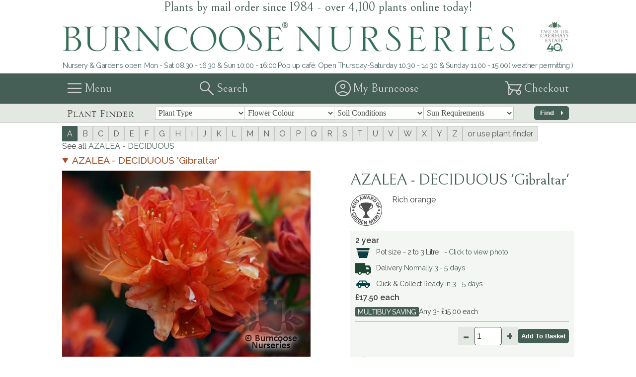

--- FILE ---
content_type: text/html;charset=UTF-8
request_url: https://www.burncoose.co.uk/site/plants.cfm?pl_id=421
body_size: 18109
content:




<!DOCTYPE html>
<html lang="en-GB">
	<head>
		
			<!-- Google tag (gtag.js) -->
			<script async 
			src="https://www.googletagmanager.com/gtag/js?id=G-MDVYLRH9YH"></script>
			<script>
				window.dataLayer = window.dataLayer || [];
				function gtag(){dataLayer.push(arguments);}
				gtag('js', new Date());

				gtag('config', 'G-MDVYLRH9YH');
			</script>
		

		<title>Azalea - Deciduous 'Gibraltar'   from Burncoose Nurseries </title>

		
			<meta name="Keywords" content="burncoose nurseries,garden nursery,plant nurseries,garden plants,house plants,plants,mail order plant,plants direct, magnolia, rhododendron, camellia, camelia, plant wholesale,plant trader,plant catalogue,landscape gardening,garden design,cornwall gardens,plant suppliers,ornamental trees,shrubs,herbaceous perennials,magnolias,rhododendrons, camellias, camelia, plants for gifts, pot plants, fruit trees, patio plants, bamboo plants, exotic plants, climbing plants, poisonous plants, banana plants, architechural plants, medicinal plants, alpine plants, bog plants, greenhouse plants, scented plants, coastal plants, rock plants, conservatory plants"/>
		
		
			<meta name="Description" content="Azalea - Deciduous 'Gibraltar'   from Burncoose Nurseries 
  available online to buy - Information: rich orange. Burncoose speciality - See Burncoose Speciality group for more detailsGood to know - Knaphill - Exbury hybrid. Shallow planting is essential. Mulch annually with leafmould in early springPests & Diseases - see header AZALEA - DECIDUOUS" />
		
		<meta http-equiv="Content-type" content="text/html;charset=UTF-8" />
		<meta name="Author" content="Developed by Forgecom Ltd - www.forgecom.info"/>
		<meta name="Robots" content="all" />
		<meta name="Revisit-After" content="31 days" />
		<meta name="Resource-Type" content="document" />
		<meta http-equiv="Pragma" content="no-cache" />
		<meta http-equiv="Cache-control" content="no-cache" />
		<meta name="Distribution" content="GLOBAL" />
		<meta name="Copyright" content="Burncoose Nurseries" />
		<meta name="Classification" content="plants,nurseries" />
		<meta http-equiv="Reply-To" content="info@burncoose.co.uk" />
		<meta name="MSSmartTagsPreventParsing" content="TRUE" />
		<link rel="shortcut icon" href="https://www.burncoose.co.uk/site/favicon.ico" type="image/vnd.microsoft.icon" sizes="32x32"/>
		<link rel="icon" href="https://www.burncoose.co.uk/site/favicon.ico" type="image/vnd.microsoft.icon" sizes="32x32" />
		<meta id="viewport" name="viewport" content="width=device-width, initial-scale=1.0" />
		
		
		
			<link rel="canonical" href="https://www.burncoose.co.uk/site/plants.cfm?pl_id=421" />
		

		
		<link rel="preconnect" href="https://fonts.googleapis.com">
		<link rel="preconnect" href="https://fonts.gstatic.com" crossorigin>
		<link href="https://fonts.googleapis.com/css2?family=Bellefair&family=Raleway:ital,wght@0,400;0,500;0,600;0,700;1,400;1,500;1,600;1,700&display=swap" rel="stylesheet">

		
		<link rel="stylesheet" href="https://fonts.googleapis.com/css2?family=Material+Symbols+Sharp:opsz,wght,FILL,GRAD@20..48,100..700,0..1,-50..200" />
		<style>
			.material-symbols-sharp {
				font-variation-settings:
				'FILL' 0,
				'wght' 300,
				'GRAD' 0,
				'opsz' 40
			}
		</style>

		<link
			rel="preload"
			href="https://www.burncoose.co.uk/site/css/serlio-webfont.woff"
			as="font"
			type="font/woff"
			crossorigin="anonymous"
		/>

		
			<script
			
				integrity="sha256-/JqT3SQfawRcv/BIHPThkBvs0OEvtFFmqPF/lYI/Cxo="
			
				crossorigin="anonymous"
			
				src="https://code.jquery.com/jquery-3.7.1.min.js"
			
			></script>
		
			<script
			
				async="async"
			
				src="//widget.trustpilot.com/bootstrap/v5/tp.widget.bootstrap.min.js"
			
			></script>
		

		
			<link rel="stylesheet" href="https://www.burncoose.co.uk/site/css/v8/site.css?r=168">
		
			<link rel="stylesheet" href="https://www.burncoose.co.uk/site/css/v8/plants.css?r=168">
		
			<link rel="stylesheet" href="https://www.burncoose.co.uk/site/css/../js/jquery-ui-1.12.1/jquery-ui.min.css?r=168">
		
			<link rel="stylesheet" href="https://www.burncoose.co.uk/site/css/lightbox2.css?r=168">
		
			<link rel="stylesheet" href="https://www.burncoose.co.uk/site/css/v8/forty-years.css?r=168">
		

		
			<script src="https://www.burncoose.co.uk/site/js/sharepage.js?r=168" type="text/javascript"></script>
			
		
			<script src="https://www.burncoose.co.uk/site/js/jquery-1.11.3.min.js?r=168" type="text/javascript"></script>
			
		
			<script src="https://www.burncoose.co.uk/site/js/jquery-ui-1.12.1/jquery-ui.min.js?r=168" type="text/javascript"></script>
			
		
			<script src="https://www.burncoose.co.uk/site/js/offerTrap.js?r=168" type="text/javascript"></script>
			
		
			<script src="https://www.burncoose.co.uk/site/js/jquery.plainoverlay.min.js?r=168" type="text/javascript"></script>
			
		
			<script src="https://www.burncoose.co.uk/site/js/jquery.collapsible.js?r=168" type="text/javascript"></script>
			
		
			<script src="https://www.burncoose.co.uk/site/js/lightbox2.min.js?r=168" type="text/javascript"></script>
			
		
			<script src="https://www.burncoose.co.uk/site/js/maxqty.js?r=168" type="text/javascript"></script>
			
		
			<script src="https://www.burncoose.co.uk/site/js/hover-list.js?r=168" type="text/javascript"></script>
			
		
			<script src="https://www.burncoose.co.uk/site/js/return-to-top.js?r=168" type="text/javascript"></script>
			
		
			<script src="https://www.burncoose.co.uk/site/js/fccollapse.js?r=168" type="text/javascript"></script>
			
		

		
		<script src="https://www.burncoose.co.uk/site/js/EasyAutocomplete-1.3.5/jquery.easy-autocomplete.min.js?r=168"></script>
		<link rel="stylesheet" href="https://www.burncoose.co.uk/site/js/EasyAutocomplete-1.3.5/easy-autocomplete.css?r=168" />

		
		
			<script type="text/javascript" src="https://www.burncoose.co.uk/site/js/js.cookie.min.js?r=168"></script>
			<script type="text/javascript" src="https://www.burncoose.co.uk/site/js/newsletter.js?r=168"></script>
		
	</head>

	<body>
		<header id="mainHeader">
			
			<div id="straplineBar">
				Plants by mail order since 1984 - over 4,100 plants online today!
			</div>

			<a href="https://www.burncoose.co.uk/site/">
				<section id="bn-banner">
					
						
						

						<img
							width="1030" height="60"
							fetchpriority="high"
							srcset="https://www.burncoose.co.uk/site/img/artwork/v8/burncoose_full_343x20.png 343w, https://www.burncoose.co.uk/site/img/artwork/v8/burncoose_full_515x30.png 515w, https://www.burncoose.co.uk/site/img/artwork/v8/burncoose_full_687x40.png 687w, https://www.burncoose.co.uk/site/img/artwork/v8/burncoose_full_858x50.png 858w, https://www.burncoose.co.uk/site/img/artwork/v8/burncoose_full_1030x60.png 1030w"
							sizes="(width < 515px) 343px, (width < 687px) 515px, (width < 858px) 687px, (width < 1030px) 858px, 1030px"
							src="https://www.burncoose.co.uk/site/img/artwork/v8/burncoose_full_1030x60.png"
							alt="Burncoose Nurseries - part of the Caerhays Estate"
							title="Burncoose Nurseries - part of  the Caerhays Estate"
						 />
					
				</section>
			</a>

			<div id="openingBar">
				<div>
					Nursery &amp; Gardens open: Mon - Sat 08.30 - 16.30 & Sun 10:00 - 16:00
				</div>
				<div>
					Pop up caf&eacute;: Open Thursday-Saturday 10.30 - 14.30 & Sunday 11.00 - 15.00( weather permitting )
				</div>
			</div>

			
				<div id="hnb1-outer">
					<nav id="hnb1" class="bar-inner">
						<menu id="btn-main-menu" class="icon">
							<div class="material-symbols-sharp">menu</div>
							<label>Menu</label>
						</menu>

						<menu id="btn-search" class="icon">
							<div class="material-symbols-sharp">search</div>
							<label>Search</label>
						</menu>
						
						<a href="https://www.burncoose.co.uk/site/shop/home.cfm"><menu id="btn-my-burncoose" class="icon">
							<div class="material-symbols-sharp">account_circle</div>
							<label>My Burncoose</label>
						</menu></a>

						<a href="https://www.burncoose.co.uk/site/basket.cfm"><menu id="basket-summary-box" class="icon" title="Your&#x20;basket&#x20;is&#x20;empty">
							<div class="material-symbols-sharp">garden_cart</div>
							<label>Checkout</label>
							
						</menu></a>
					</nav>

					<section id="search-bar">
						<form id="tbSearchForm" method="get" action="https://www.burncoose.co.uk/site/category.cfm">
							<input id="tbSearchBox" type="text" name="search" value="" autocomplete="off" placeholder="Search for plants, tips and advice..." />
							
						</form>
						<div id="tbSearching">Searching...</div>
					</section>
				</div>
			
		</header>

		
		
			


	

	



	


	



	


	

	



	

		
	




	

	
		
	

	

		

		

			

		


		

		

		

			

		


		

		

		

			

		


		

		

		

			

		


		

	
	<nav id="PlantFinderBar">
		<form method="post" action="https://www.burncoose.co.uk/site/plant_finder.cfm">
			<div class="bar-inner">
				<div class="BarInnerCell">
					Plant Finder
				</div>

				<div class="BarSub" id="PFmain">
					<select name="attr" id="">
						<option value="" selected="selected" disabled="disabled">Plant Type</option>
						<option value="">Any plant type</option>
						
							<option value="A">Alpine or rock plant</option>
						
							<option value="B">Bamboo</option>
						
							<option value="BAN">Banana</option>
						
							<option value="Bulb">Bulb/Corm or rhizomatous perennial</option>
						
							<option value="C">Climber</option>
						
							<option value="CON">Conifer</option>
						
							<option value="DS">Dwarf shrub</option>
						
							<option value="FN">Fern</option>
						
							<option value="F">Fruit</option>
						
							<option value="GC">Ground cover</option>
						
							<option value="Hed">Hedge</option>
						
							<option value="HERB">Herb</option>
						
							<option value="H">Herbaceous</option>
						
							<option value="MS">Medium shrub</option>
						
							<option value="OG">Ornamental grasses</option>
						
							<option value="PLM">Palm</option>
						
							<option value="SUC">Succulent</option>
						
							<option value="TS">Tall Shrub</option>
						
							<option value="T">Tree</option>
						
							<option value="TUB">Tuberous</option>
						
					</select>

					<select name="attr" id="">
						<option value="" selected="selected" disabled="disabled">Flower Colour</option>
						<option value="">Any flower colour</option>
						
							<option value="COL-5">Bicolor</option>
						
							<option value="COL-8">Blue</option>
						
							<option value="COL-11">Brown or black</option>
						
							<option value="COL-6">Cream</option>
						
							<option value="COL-10">Green</option>
						
							<option value="COL-7">Orange</option>
						
							<option value="COL-9">Purple</option>
						
							<option value="COL-1">Red</option>
						
							<option value="COL-3">Shades of pink</option>
						
							<option value="COL-12">Striped, Veined or Multicoloured</option>
						
							<option value="COL-2">White</option>
						
							<option value="COL-4">Yellow</option>
						
					</select>

					<select name="attr" id="">
						<option value="" selected="selected" disabled="disabled">Soil Conditions</option>
						<option value="">Any soil conditions</option>
						
							<option value="SC-4">Acid / ericaceous loving</option>
						
							<option value="SC-8">Alkaline / Chalk loving</option>
						
							<option value="SC-10">Fertile moist well-drained soil</option>
						
							<option value="SC-12">Fertile well drained soil</option>
						
							<option value="SC-1">Free draining sandy soil</option>
						
							<option value="SC-13">Medium to light, fertile, well drained soil</option>
						
							<option value="SC-6">Neutral soil preferred</option>
						
							<option value="SC-5">Neutral to acid soil</option>
						
							<option value="SC-7">Neutral to alkaline soil</option>
						
							<option value="SC-9">Tolerates all</option>
						
							<option value="SC-11">Well drained, dry, poor to moderately fertile soil</option>
						
							<option value="SC-2">Wet or boggy soil</option>
						
					</select>
				
					<select name="attr" id="">
						<option value="" selected="selected" disabled="disabled">Sun Requirements</option>
						<option value="">Any sun requirements</option>
						
							<option value="PL-3">Full shade</option>
						
							<option value="PL-1">Full sun</option>
						
							<option value="PL-2">Partial shade</option>
						
					</select>
				</div>

				<div class="BarInnerCell">
					<button class="button" id="PFsubmit"><span class="hom">Find&nbsp;</span><i class="material-symbols-sharp">arrow_right</i></button>
				</div>
			</div>
		</form>
	</nav>

	<script type="text/javascript">
		$(document).ready(function() {
			$("#PFsubmit").on("click", function() {
				$(this).fadeOut();
				$("#PFmain").fadeOut(function() {
					$(this).text("Finding plants...").fadeIn();
				});
			})
		});
	</script>
	





		


		
			
			<div id="NLNConfirm" title="Burncoose Newsletters" style="display: none">
				<p style="color:#425c53"><i class="material-symbols-sharp" style="font-size: 3em; vertical-align: middle; margin: 0 1em 0 0">email</i></span>Would you like to receive Burncoose newsletters?<br/><br/>Keep up to date on offers, events and news from us and the rest of the Caerhays Estate.</p>
			</div>
			<div id="NLNSignup" title="Burncoose Newsletters" style="display: none">
				<p style="color:#425c53"><i class="material-symbols-sharp" style="font-size: 3em; vertical-align: middle; margin: 0 1em 0 0">email</i></span>Please enter your email address</p>
				<p><input type="email" name="NLNEmail" placeholder="Email address" value="" style="width:100%; padding: 4px; border: 1px solid #76837f;" /></p>
			</div>
		



		


		<section id="main-menu-panel" tabindex="-1">
			<div id="mmp-close"><span class="material-symbols-sharp">close</span></div>
			<menu id="main-menu">
				
				

				
					
						
							<h2 class="col-head menu-head" tabindex="1">Shop Now</h2>
							<div class="menu-sub">
								
									<a href="https://www.burncoose.co.uk/site/list.cfm?letter=a&mnu=gsh&rn" IIf(subitem.target eq "", DE(""), DE("target=''"))>
										<div class="menu-item">Browse Our Plants A-Z</div>
									</a>
								
									<a href="https://www.burncoose.co.uk/site/plant_finder.cfm?rn" IIf(subitem.target eq "", DE(""), DE("target=''"))>
										<div class="menu-item">Plant Finder</div>
									</a>
								
									<a href="https://www.burncoose.co.uk/site/category.cfm?filter=new&mnu=gsh&rn" IIf(subitem.target eq "", DE(""), DE("target=''"))>
										<div class="menu-item">This Year's New Plants</div>
									</a>
								
									<a href="https://www.burncoose.co.uk/site/itemlist.cfm?rn" IIf(subitem.target eq "", DE(""), DE("target=''"))>
										<div class="menu-item">Garden Essentials</div>
									</a>
								
									<a href="https://www.burncoose.co.uk/site/category.cfm?filter=seeds&rn" IIf(subitem.target eq "", DE(""), DE("target=''"))>
										<div class="menu-item">Seeds</div>
									</a>
								
									<a href="https://www.burncoose.co.uk/site/category.cfm?filter=rarities&rn" IIf(subitem.target eq "", DE(""), DE("target=''"))>
										<div class="menu-item">Rare Plants</div>
									</a>
								
									<a href="https://www.burncoose.co.uk/site/m_specialities.cfm?rn" IIf(subitem.target eq "", DE(""), DE("target=''"))>
										<div class="menu-item">Burncoose Specialities</div>
									</a>
								
									<a href="https://www.burncoose.co.uk/site/category.cfm?cat_id=66&rn" IIf(subitem.target eq "", DE(""), DE("target=''"))>
										<div class="menu-item">Gift Ideas</div>
									</a>
								
									<a href="https://www.burncoose.co.uk/site/category.cfm?class=gt&rn" IIf(subitem.target eq "", DE(""), DE("target=''"))>
										<div class="menu-item">Burncoose Gift Vouchers</div>
									</a>
								
									<a href="https://www.burncoose.co.uk/site/category.cfm?class=hta&rn" IIf(subitem.target eq "", DE(""), DE("target=''"))>
										<div class="menu-item">National Garden Gift Vouchers</div>
									</a>
								
							</div>
						
					
				
					
						
							<h2 class="col-head menu-head" tabindex="2">Burncoose Specialities</h2>
							<div class="menu-sub">
								
									<a href="https://www.burncoose.co.uk/site/cat_page.cfm?cat_id=106&rn" IIf(subitem.target eq "", DE(""), DE("target=''"))>
										<div class="menu-item">Azaleas</div>
									</a>
								
									<a href="https://www.burncoose.co.uk/site/cat_page.cfm?cat_id=28&rn" IIf(subitem.target eq "", DE(""), DE("target=''"))>
										<div class="menu-item">Caerhays Bred Plants</div>
									</a>
								
									<a href="https://www.burncoose.co.uk/site/cat_page.cfm?cat_id=35&rn" IIf(subitem.target eq "", DE(""), DE("target=''"))>
										<div class="menu-item">Camellias</div>
									</a>
								
									<a href="https://www.burncoose.co.uk/site/cat_page.cfm?cat_id=197&rn" IIf(subitem.target eq "", DE(""), DE("target=''"))>
										<div class="menu-item">Hydrangeas</div>
									</a>
								
									<a href="https://www.burncoose.co.uk/site/cat_page.cfm?cat_id=29&rn" IIf(subitem.target eq "", DE(""), DE("target=''"))>
										<div class="menu-item">Magnolias For Larger Gardens</div>
									</a>
								
									<a href="https://www.burncoose.co.uk/site/cat_page.cfm?cat_id=86858&rn" IIf(subitem.target eq "", DE(""), DE("target=''"))>
										<div class="menu-item">Magnolias For Smaller Gardens</div>
									</a>
								
									<a href="https://www.burncoose.co.uk/site/cat_page.cfm?cat_id=34&rn" IIf(subitem.target eq "", DE(""), DE("target=''"))>
										<div class="menu-item">Rhododendrons</div>
									</a>
								
							</div>
						
					
				
					
						
							<h2 class="col-head menu-head" tabindex="3">This Month</h2>
							<div class="menu-sub">
								
									<a href="https://www.burncoose.co.uk/site/newsletter_view.cfm?newsletter=c2qoh&rn" IIf(subitem.target eq "", DE(""), DE("target=''"))>
										<div class="menu-item">January Inspiration</div>
									</a>
								
									<a href="https://www.burncoose.co.uk/site/cat_page.cfm?cat_id=20016&rn" IIf(subitem.target eq "", DE(""), DE("target=''"))>
										<div class="menu-item">Coastal and Windswept Locations – Coastal Plants</div>
									</a>
								
									<a href="https://www.burncoose.co.uk/site/category.cfm?filter=best_sellers&rn" IIf(subitem.target eq "", DE(""), DE("target=''"))>
										<div class="menu-item">Top Selling Plants in January</div>
									</a>
								
									<a href="https://www.burncoose.co.uk/site/news.cfm?cat_ref=TIPS&mnu=haa&rn" IIf(subitem.target eq "", DE(""), DE("target=''"))>
										<div class="menu-item">Monthly Gardening Tips</div>
									</a>
								
									<a href="https://www.burncoose.co.uk/site/page.cfm?page_ref=Chelsea_2025&rn" IIf(subitem.target eq "", DE(""), DE("target=''"))>
										<div class="menu-item">RHS Chelsea Flower Show 2025</div>
									</a>
								
									<a href="https://www.burncoose.co.uk/site/news.cfm?cat_ref=NEWS&front_page=false&content_only=false&rn" IIf(subitem.target eq "", DE(""), DE("target=''"))>
										<div class="menu-item">Latest News</div>
									</a>
								
									<a href="https://www.burncoose.co.uk/site/news.cfm?cat_ref=EVNT&front_page=false&content_only=false&mnu=nae&rn" IIf(subitem.target eq "", DE(""), DE("target=''"))>
										<div class="menu-item">Upcoming Events</div>
									</a>
								
									<a href="https://www.burncoose.co.uk/site/propagation-blog.cfm?rn" IIf(subitem.target eq "", DE(""), DE("target=''"))>
										<div class="menu-item">Propagation Blog</div>
									</a>
								
							</div>
						
					
				
					
						
							<h2 class="col-head menu-head" tabindex="4">Planting Ideas</h2>
							<div class="menu-sub">
								
									<a href="https://www.burncoose.co.uk/site/category.cfm?cat_id=1184&mnu=cat&rn" IIf(subitem.target eq "", DE(""), DE("target=''"))>
										<div class="menu-item">Design your own garden</div>
									</a>
								
									<a href="https://www.burncoose.co.uk/site/category.cfm?cat_id=2468&mnu=cat&rn" IIf(subitem.target eq "", DE(""), DE("target=''"))>
										<div class="menu-item">Plants by colour</div>
									</a>
								
									<a href="https://www.burncoose.co.uk/site/category.cfm?cat_id=1964&mnu=cat&rn" IIf(subitem.target eq "", DE(""), DE("target=''"))>
										<div class="menu-item">Plants for specific locations</div>
									</a>
								
									<a href="https://www.burncoose.co.uk/site/category.cfm?cat_id=1973&mnu=cat&rn" IIf(subitem.target eq "", DE(""), DE("target=''"))>
										<div class="menu-item">Plants with particular characteristics</div>
									</a>
								
									<a href="https://www.burncoose.co.uk/site/combo.cfm?cat_id=83727&rn" IIf(subitem.target eq "", DE(""), DE("target=''"))>
										<div class="menu-item">Planting Colour Combinations</div>
									</a>
								
									<a href="https://www.burncoose.co.uk/site/photo_finder.cfm" IIf(subitem.target eq "", DE(""), DE("target=''"))>
										<div class="menu-item">Right Plant Right Partner</div>
									</a>
								
							</div>
						
					
				
					
						
							<h2 class="col-head menu-head" tabindex="5">Offers & Promotions</h2>
							<div class="menu-sub">
								
									<a href="https://www.burncoose.co.uk/site/category.cfm?sale=B&mnu=sal&rn" IIf(subitem.target eq "", DE(""), DE("target=''"))>
										<div class="menu-item">2 year Camellias for £14.00 each</div>
									</a>
								
									<a href="https://www.burncoose.co.uk/site/category.cfm?sale=E&mnu=sal&rn" IIf(subitem.target eq "", DE(""), DE("target=''"))>
										<div class="menu-item">Hamamelis 15% off</div>
									</a>
								
									<a href="https://www.burncoose.co.uk/site/page.cfm?page_ref=garden_design&mnu=gsh&rn" IIf(subitem.target eq "", DE(""), DE("target=''"))>
										<div class="menu-item">Free Border Design Service</div>
									</a>
								
									<a href="https://www.burncoose.co.uk/site/gift_vouchers.cfm?rn" IIf(subitem.target eq "", DE(""), DE("target=''"))>
										<div class="menu-item">Burncoose Website Gift Vouchers</div>
									</a>
								
									<a href="https://www.burncoose.co.uk/site/category.cfm?class=gt&rn" IIf(subitem.target eq "", DE(""), DE("target=''"))>
										<div class="menu-item">National Garden & Burncoose Tokens</div>
									</a>
								
							</div>
						
					
				
					
						
							<a href="https://www.burncoose.co.uk/site/page.cfm?page_ref=Chelsea_2025&rn" IIf(item.target eq "", DE(""), DE("target=''"))>
								<div class="menu-head" tabindex="6">RHS Chelsea Flower Show 2025</div>
							</a>
						
					
				
					
						
							<h2 class="col-head menu-head" tabindex="7">Engage With Us</h2>
							<div class="menu-sub">
								
									<a href="https://www.burncoose.co.uk/site/page.cfm?page_ref=contact_and_location&rn" IIf(subitem.target eq "", DE(""), DE("target=''"))>
										<div class="menu-item">Contact Us & Location</div>
									</a>
								
									<a href="https://www.burncoose.co.uk/site/interactive_map.cfm?rn" IIf(subitem.target eq "", DE(""), DE("target=''"))>
										<div class="menu-item">Visit our 30 acre gardens</div>
									</a>
								
									<a href="https://www.burncoose.co.uk/site/newsletter.cfm?rn" IIf(subitem.target eq "", DE(""), DE("target=''"))>
										<div class="menu-item">Newsletter Signup</div>
									</a>
								
									<a href="https://www.burncoose.co.uk/site/page.cfm?page_ref=download_catalogue&rn" IIf(subitem.target eq "", DE(""), DE("target=''"))>
										<div class="menu-item">Catalogue Request</div>
									</a>
								
									<a href="https://www.burncoose.co.uk/site/news.cfm?cat_ref=NEWS&front_page=false&content_only=false&rn" IIf(subitem.target eq "", DE(""), DE("target=''"))>
										<div class="menu-item">News & Events</div>
									</a>
								
									<a href="https://thediary.caerhays.co.uk" IIf(subitem.target eq "", DE(""), DE("target=''"))>
										<div class="menu-item">Caerhays Garden Diary</div>
									</a>
								
									<a href="https://www.burncoose.co.uk/site/img/pdf/orderform.pdf" IIf(subitem.target eq "", DE(""), DE("target='_new'"))>
										<div class="menu-item">Printable Order Form</div>
									</a>
								
									<a href="https://www.burncoose.co.uk/site/quotes.cfm?rn" IIf(subitem.target eq "", DE(""), DE("target=''"))>
										<div class="menu-item">Customer Feedback</div>
									</a>
								
							</div>
						
					
				
					
						
							<h2 class="col-head menu-head" tabindex="8">Information, Help & Advice</h2>
							<div class="menu-sub">
								
									<a href="https://www.burncoose.co.uk/site/page.cfm?page_ref=delivery_information&mnu=haa&rn" IIf(subitem.target eq "", DE(""), DE("target=''"))>
										<div class="menu-item">Delivery Information</div>
									</a>
								
									<a href="https://www.burncoose.co.uk/site/page.cfm?page_ref=packing&rn" IIf(subitem.target eq "", DE(""), DE("target=''"))>
										<div class="menu-item">Packing your plants</div>
									</a>
								
									<a href="https://www.burncoose.co.uk/site/page.cfm?page_ref=pot_sizes&mnu=haa&rn" IIf(subitem.target eq "", DE(""), DE("target=''"))>
										<div class="menu-item">Pot Sizes</div>
									</a>
								
									<a href="https://www.burncoose.co.uk/site/news.cfm?cat_ref=TIPS&mnu=haa&rn" IIf(subitem.target eq "", DE(""), DE("target=''"))>
										<div class="menu-item">Monthly Gardening Tips</div>
									</a>
								
									<a href="https://www.burncoose.co.uk/site/content_list.cfm?mnu=haa&rn" IIf(subitem.target eq "", DE(""), DE("target=''"))>
										<div class="menu-item">Plant Care & Advice - Articles</div>
									</a>
								
									<a href="https://www.burncoose.co.uk/site/page.cfm?page_ref=how_to_gallery&mnu=haa&rn" IIf(subitem.target eq "", DE(""), DE("target=''"))>
										<div class="menu-item">Plant Care & Advice - Video Tips</div>
									</a>
								
									<a href="https://www.burncoose.co.uk/site/page.cfm?page_ref=FAQs&mnu=haa&rn" IIf(subitem.target eq "", DE(""), DE("target=''"))>
										<div class="menu-item">Frequently Asked Questions</div>
									</a>
								
									<a href="https://www.youtube.com/watch?v=X4ODpJCZRS4/" IIf(subitem.target eq "", DE(""), DE("target=''"))>
										<div class="menu-item">Youtube Channel</div>
									</a>
								
							</div>
						
					
				
					
						
							<h2 class="col-head menu-head" tabindex="9">About Us & Our Services</h2>
							<div class="menu-sub">
								
									<a href="https://www.burncoose.co.uk/site/m_about_us.cfm?rn" IIf(subitem.target eq "", DE(""), DE("target=''"))>
										<div class="menu-item">About Us</div>
									</a>
								
									<a href="https://www.burncoose.co.uk/site/page.cfm?page_ref=landscaping&rn" IIf(subitem.target eq "", DE(""), DE("target=''"))>
										<div class="menu-item">Landscaping Service</div>
									</a>
								
									<a href="https://www.burncoose.co.uk/site/page.cfm?page_ref=trade&rn" IIf(subitem.target eq "", DE(""), DE("target=''"))>
										<div class="menu-item">Professional Gardeners/Trade</div>
									</a>
								
									<a href="https://www.burncoose.co.uk/site/page.cfm?page_ref=export_eu&rn" IIf(subitem.target eq "", DE(""), DE("target=''"))>
										<div class="menu-item">Export Information</div>
									</a>
								
									<a href="https://www.burncoose.co.uk/site/page.cfm?page_ref=garden_design&mnu=gsh&rn" IIf(subitem.target eq "", DE(""), DE("target=''"))>
										<div class="menu-item">Free Border Design Service</div>
									</a>
								
									<a href="https://www.burncoose.co.uk/site/propagation-blog.cfm?mnu=haa&rn" IIf(subitem.target eq "", DE(""), DE("target=''"))>
										<div class="menu-item">Plant Propagation</div>
									</a>
								
									<a href="https://www.burncoose.co.uk/site/page.cfm?page_ref=lectures&rn" IIf(subitem.target eq "", DE(""), DE("target=''"))>
										<div class="menu-item">Lectures</div>
									</a>
								
									<a href="https://www.burncoose.co.uk/site/article.cfm?aID=140708&return=cat_ref%3DNEWS&rn" IIf(subitem.target eq "", DE(""), DE("target=''"))>
										<div class="menu-item">Carbon Footprint</div>
									</a>
								
									<a href="https://www.burncoose.co.uk/site/galleries.cfm" IIf(subitem.target eq "", DE(""), DE("target=''"))>
										<div class="menu-item">Photo Galleries</div>
									</a>
								
							</div>
						
					
				
					
						
							<h2 class="col-head menu-head" tabindex="10">Terms & Conditions</h2>
							<div class="menu-sub">
								
									<a href="https://www.burncoose.co.uk/site/page.cfm?page_ref=security&rn" IIf(subitem.target eq "", DE(""), DE("target=''"))>
										<div class="menu-item">GDPR</div>
									</a>
								
									<a href="https://www.burncoose.co.uk/site/page.cfm?page_ref=privacy_policy&rn" IIf(subitem.target eq "", DE(""), DE("target=''"))>
										<div class="menu-item">Privacy Policy</div>
									</a>
								
									<a href="https://www.burncoose.co.uk/site/page.cfm?page_ref=cookies&rn" IIf(subitem.target eq "", DE(""), DE("target=''"))>
										<div class="menu-item">Cookie Policy</div>
									</a>
								
									<a href="https://www.burncoose.co.uk/site/page.cfm?page_ref=website_terms_and_conditions&rn" IIf(subitem.target eq "", DE(""), DE("target=''"))>
										<div class="menu-item">Terms & Conditions</div>
									</a>
								
									<a href="https://www.burncoose.co.uk/site/page.cfm?page_ref=short_conditions&rn" IIf(subitem.target eq "", DE(""), DE("target=''"))>
										<div class="menu-item">Conditions of Business</div>
									</a>
								
							</div>
						
					
				

				
			</menu>

			
		</section>

		<script type="text/javascript">
			$(document).ready(function() {
				var mmp = $("#main-menu-panel");
				$("#btn-main-menu").on("click", function(e) {
					if(mmp.hasClass("active")) {
						mmp.removeClass("active");
						$(this).blur();
					} else {
						mmp.addClass("active");
					}
				});
				$("#mmp-close span").on("click", function() {
					mmp.removeClass("active");
				});

				var searchbar = $("#search-bar");
				var searchbox = searchbar.find("input[name='search']");
				$("#btn-search").on("click", function(e) {
					if(searchbar.hasClass("active")) {
						searchbar.removeClass("active");
						$(this).blur();
					} else {
						searchbar.addClass("active");
						searchbox.focus();
					}
				});

				var searchform = $("#tbSearchForm");
				var searching = $("#tbSearching");
				searchform.on("submit", function(e) {
					searchbox.hide();
					searching.fadeIn();
				});
			});
		</script>
		<script type="text/javascript">
			$(document).ready(function() {
				var options = {
					url: function(phrase) {
						return "https://www.burncoose.co.uk/site/search.cfm?phrase=" + phrase + "&format=json";
					},
					placeholder: "Search for plants, tips and advice...",
					list: {
						maxNumberOfElements: 20,
					},
					getValue: "NAME",
					template: {
						type: "custom",
						method: function(value, item) {
							var thumbnail = "<div style=\"display:inline-block;width:32px;height:32px;vertical-align:middle;\">&nbsp;</div>";
							
							if(item.IMG != "") {
								thumbnail = "<img src=\"" + item.IMG + "\" style=\"display:inline-block;width:32px;height:32px;vertical-align:middle;\" />";
							}
							if(item.TYPE == 'plant') {
								var common_name = "<div class='common-name'>" + item.CNAME + "</div>";
								return "<div class=\"autoSuggestItem\">" + "<a class=\"autoSuggestLink\" href=\"https://www.burncoose.co.uk/site/plants.cfm?pl_id=" + item.CODE + "\" onclick=\"$('#searchBar').slideUp('slow');\">" + thumbnail + "&nbsp;" + item.NAME + "" + common_name + "</a></div>";
							} else if(item.TYPE == 'sundry') {
								return "<div class=\"autoSuggestItem\">" + "<a class=\"autoSuggestLink\" href=\"https://www.burncoose.co.uk/site/itemdetails.cfm?id=" + item.CODE + "\" onclick=\"$('#searchBar').slideUp('slow');\">" + thumbnail + "&nbsp;" + item.NAME + "</a></div>";
							}
						}
					}
				};

				$("#tbSearchBox").easyAutocomplete(options);
			});
		</script>




<main>
	<div class="main-it">
		
	

		

		

		
			<menu class="letters">
				
					<a href="https://www.burncoose.co.uk/site/list.cfm?letter=a&type=pn" alt="View plants beginning with A" title="View plants beginning with A" class="active"><li>A</li></a>
				
					<a href="https://www.burncoose.co.uk/site/list.cfm?letter=b&type=pn" alt="View plants beginning with B" title="View plants beginning with B" class=""><li>B</li></a>
				
					<a href="https://www.burncoose.co.uk/site/list.cfm?letter=c&type=pn" alt="View plants beginning with C" title="View plants beginning with C" class=""><li>C</li></a>
				
					<a href="https://www.burncoose.co.uk/site/list.cfm?letter=d&type=pn" alt="View plants beginning with D" title="View plants beginning with D" class=""><li>D</li></a>
				
					<a href="https://www.burncoose.co.uk/site/list.cfm?letter=e&type=pn" alt="View plants beginning with E" title="View plants beginning with E" class=""><li>E</li></a>
				
					<a href="https://www.burncoose.co.uk/site/list.cfm?letter=f&type=pn" alt="View plants beginning with F" title="View plants beginning with F" class=""><li>F</li></a>
				
					<a href="https://www.burncoose.co.uk/site/list.cfm?letter=g&type=pn" alt="View plants beginning with G" title="View plants beginning with G" class=""><li>G</li></a>
				
					<a href="https://www.burncoose.co.uk/site/list.cfm?letter=h&type=pn" alt="View plants beginning with H" title="View plants beginning with H" class=""><li>H</li></a>
				
					<a href="https://www.burncoose.co.uk/site/list.cfm?letter=i&type=pn" alt="View plants beginning with I" title="View plants beginning with I" class=""><li>I</li></a>
				
					<a href="https://www.burncoose.co.uk/site/list.cfm?letter=j&type=pn" alt="View plants beginning with J" title="View plants beginning with J" class=""><li>J</li></a>
				
					<a href="https://www.burncoose.co.uk/site/list.cfm?letter=k&type=pn" alt="View plants beginning with K" title="View plants beginning with K" class=""><li>K</li></a>
				
					<a href="https://www.burncoose.co.uk/site/list.cfm?letter=l&type=pn" alt="View plants beginning with L" title="View plants beginning with L" class=""><li>L</li></a>
				
					<a href="https://www.burncoose.co.uk/site/list.cfm?letter=m&type=pn" alt="View plants beginning with M" title="View plants beginning with M" class=""><li>M</li></a>
				
					<a href="https://www.burncoose.co.uk/site/list.cfm?letter=n&type=pn" alt="View plants beginning with N" title="View plants beginning with N" class=""><li>N</li></a>
				
					<a href="https://www.burncoose.co.uk/site/list.cfm?letter=o&type=pn" alt="View plants beginning with O" title="View plants beginning with O" class=""><li>O</li></a>
				
					<a href="https://www.burncoose.co.uk/site/list.cfm?letter=p&type=pn" alt="View plants beginning with P" title="View plants beginning with P" class=""><li>P</li></a>
				
					<a href="https://www.burncoose.co.uk/site/list.cfm?letter=q&type=pn" alt="View plants beginning with Q" title="View plants beginning with Q" class=""><li>Q</li></a>
				
					<a href="https://www.burncoose.co.uk/site/list.cfm?letter=r&type=pn" alt="View plants beginning with R" title="View plants beginning with R" class=""><li>R</li></a>
				
					<a href="https://www.burncoose.co.uk/site/list.cfm?letter=s&type=pn" alt="View plants beginning with S" title="View plants beginning with S" class=""><li>S</li></a>
				
					<a href="https://www.burncoose.co.uk/site/list.cfm?letter=t&type=pn" alt="View plants beginning with T" title="View plants beginning with T" class=""><li>T</li></a>
				
					<a href="https://www.burncoose.co.uk/site/list.cfm?letter=u&type=pn" alt="View plants beginning with U" title="View plants beginning with U" class=""><li>U</li></a>
				
					<a href="https://www.burncoose.co.uk/site/list.cfm?letter=v&type=pn" alt="View plants beginning with V" title="View plants beginning with V" class=""><li>V</li></a>
				
					<a href="https://www.burncoose.co.uk/site/list.cfm?letter=w&type=pn" alt="View plants beginning with W" title="View plants beginning with W" class=""><li>W</li></a>
				
					<a href="https://www.burncoose.co.uk/site/list.cfm?letter=x&type=pn" alt="View plants beginning with X" title="View plants beginning with X" class=""><li>X</li></a>
				
					<a href="https://www.burncoose.co.uk/site/list.cfm?letter=y&type=pn" alt="View plants beginning with Y" title="View plants beginning with Y" class=""><li>Y</li></a>
				
					<a href="https://www.burncoose.co.uk/site/list.cfm?letter=z&type=pn" alt="View plants beginning with Z" title="View plants beginning with Z" class=""><li>Z</li></a>
				
				
				

				
					

					<a href="https://www.burncoose.co.uk/site/plant_finder.cfm" title="Plant finder" alt="Plant Finder"><li>or use plant finder</li></a>
				
			</menu>

			<nav class="letters-alt">
				<form action="https://www.burncoose.co.uk/site/list.cfm" method="get">
					<select name="letter" onchange="this.form.submit();">
						
							<option value="a" selected>A</option>
						
							<option value="b" >B</option>
						
							<option value="c" >C</option>
						
							<option value="d" >D</option>
						
							<option value="e" >E</option>
						
							<option value="f" >F</option>
						
							<option value="g" >G</option>
						
							<option value="h" >H</option>
						
							<option value="i" >I</option>
						
							<option value="j" >J</option>
						
							<option value="k" >K</option>
						
							<option value="l" >L</option>
						
							<option value="m" >M</option>
						
							<option value="n" >N</option>
						
							<option value="o" >O</option>
						
							<option value="p" >P</option>
						
							<option value="q" >Q</option>
						
							<option value="r" >R</option>
						
							<option value="s" >S</option>
						
							<option value="t" >T</option>
						
							<option value="u" >U</option>
						
							<option value="v" >V</option>
						
							<option value="w" >W</option>
						
							<option value="x" >X</option>
						
							<option value="y" >Y</option>
						
							<option value="z" >Z</option>
						
					</select>

					

					
						<div>
							or use <a href="https://www.burncoose.co.uk/site/plant_finder.cfm" class="la-button">plant finder</a>
						</div>
					
				</form>
			</nav>
		
	


		
		

		<div id="catNav">
			
			
				
				
				
					<label>See all</label>
					<div class="vars-box" data-pl="72:::">
						<a href="plants.cfm?pn_id=72">AZALEA - DECIDUOUS</a>
					</div>
				
				
				
				

				
			
		</div>
	</div>

	
	

	
	
		
		

		
		

		

		


		

		
			
		

		

		<div class="messages" ></div>

	<article class="plant">
		
			<details id="d-header" open>
				<summary>AZALEA - DECIDUOUS 'Gibraltar'  </summary>
				
				<header>

					
						<section class="plant-photos">
							<figure class="main-photo">
								<img src="https://www.burncoose.co.uk/site/img/products/large/azalea_deciduous_gibraltar_2.jpg" alt="AZALEA - DECIDUOUS 'Gibraltar'  " title="AZALEA - DECIDUOUS 'Gibraltar'  " />
								<figcaption>© Burncoose Nurseries, all pictures for illustrative purposes only.</figcaption>
							</figure>
							
							
								
								<div class="thumb-strip-outer">
									
										<div class="thumb-strip-control-left">
											&lt;
										</div>
									

									<div class="thumb-strip-inner">
										
											<img src="https://www.burncoose.co.uk/site/img/products/squaremedium/azalea_deciduous_gibraltar_2.jpg" alt="AZALEA&#x20;-&#x20;DECIDUOUS&#x20;&#x27;Gibraltar&#x27;&#x20;&#x20;" title="View image" data-full="https://www.burncoose.co.uk/site/img/products/large/azalea_deciduous_gibraltar_2.jpg" data-copy="&copy;&#x20;Burncoose&#x20;Nurseries,&#x20;all&#x20;pictures&#x20;for&#x20;illustrative&#x20;purposes&#x20;only." data-title="AZALEA&#x20;-&#x20;DECIDUOUS&#x20;&#x27;Gibraltar&#x27;&#x20;&#x20;" class="thumb" width="120" height="120" />
										
											<img src="https://www.burncoose.co.uk/site/img/products/squaremedium/azalea_dec_gibraltar_421~1.jpg" alt="AZALEA&#x20;-&#x20;DECIDUOUS&#x20;&#x27;Gibraltar&#x27;&#x20;&#x20;" title="View image" data-full="https://www.burncoose.co.uk/site/img/products/large/azalea_dec_gibraltar_421~1.jpg" data-copy="&copy;&#x20;Burncoose&#x20;Nurseries,&#x20;all&#x20;pictures&#x20;for&#x20;illustrative&#x20;purposes&#x20;only." data-title="AZALEA&#x20;-&#x20;DECIDUOUS&#x20;&#x27;Gibraltar&#x27;&#x20;&#x20;" class="thumb" width="120" height="120" />
										
											<img src="https://www.burncoose.co.uk/site/img/products/squaremedium/azalea_dec_gibraltar_421~2.jpg" alt="AZALEA&#x20;-&#x20;DECIDUOUS&#x20;&#x27;Gibraltar&#x27;&#x20;&#x20;" title="View image" data-full="https://www.burncoose.co.uk/site/img/products/large/azalea_dec_gibraltar_421~2.jpg" data-copy="&copy;&#x20;Burncoose&#x20;Nurseries,&#x20;all&#x20;pictures&#x20;for&#x20;illustrative&#x20;purposes&#x20;only." data-title="AZALEA&#x20;-&#x20;DECIDUOUS&#x20;&#x27;Gibraltar&#x27;&#x20;&#x20;" class="thumb" width="120" height="120" />
										
											<img src="https://www.burncoose.co.uk/site/img/products/squaremedium/azalea_dec_gibraltar_421~3.jpg" alt="AZALEA&#x20;-&#x20;DECIDUOUS&#x20;&#x27;Gibraltar&#x27;&#x20;&#x20;" title="View image" data-full="https://www.burncoose.co.uk/site/img/products/large/azalea_dec_gibraltar_421~3.jpg" data-copy="&copy;&#x20;Burncoose&#x20;Nurseries,&#x20;all&#x20;pictures&#x20;for&#x20;illustrative&#x20;purposes&#x20;only." data-title="AZALEA&#x20;-&#x20;DECIDUOUS&#x20;&#x27;Gibraltar&#x27;&#x20;&#x20;" class="thumb" width="120" height="120" />
										
											<img src="https://www.burncoose.co.uk/site/UserFiles/Image/ComboPhotos/square/432_421_azalea_silver_slipper_AND_azalea_gibraltar_01.jpg" alt="AZALEA&#x20;-&#x20;DECIDUOUS&#x20;&#x27;Gibraltar&#x27;&#x20;and&#x20;AZALEA&#x20;-&#x20;DECIDUOUS&#x20;&#x27;Silver&#x20;Slipper&#x27;&#xd;&#xa;&copy;&#x20;Burncoose&#x20;Nurseries,&#x20;all&#x20;pictures&#x20;for&#x20;illustrative&#x20;purposes&#x20;only." title="View image" data-full="https://www.burncoose.co.uk/site/UserFiles/Image/ComboPhotos/432_421_azalea_silver_slipper_AND_azalea_gibraltar_01.jpg" data-copy="AZALEA&#x20;-&#x20;DECIDUOUS&#x20;&#x27;Gibraltar&#x27;&#x20;and&#x20;AZALEA&#x20;-&#x20;DECIDUOUS&#x20;&#x27;Silver&#x20;Slipper&#x27;&#x20;-&#x20;&lt;a&#x20;href&#x3d;&#x27;photo_plants.cfm&#x3f;ph_id&#x3d;2645&#x27;&gt;See&#x20;these&#x20;plants&lt;&#x2f;a&gt;" data-title="AZALEA&#x20;-&#x20;DECIDUOUS&#x20;&#x27;Gibraltar&#x27;&#x20;and&#x20;AZALEA&#x20;-&#x20;DECIDUOUS&#x20;&#x27;Silver&#x20;Slipper&#x27;&#xd;&#xa;&copy;&#x20;Burncoose&#x20;Nurseries,&#x20;all&#x20;pictures&#x20;for&#x20;illustrative&#x20;purposes&#x20;only." class="thumb" width="120" height="120" />
										
											<img src="https://www.burncoose.co.uk/site/UserFiles/Image/ComboPhotos/square/421_6397_azalea_gibraltar_AND_azalea_whitethroat_01.jpg" alt="AZALEA&#x20;-&#x20;DECIDUOUS&#x20;&#x27;Gibraltar&#x27;&#x20;and&#x20;AZALEA&#x20;-&#x20;DECIDUOUS&#x20;&#x27;Whitethroat&#x27;&#xd;&#xa;&copy;&#x20;Burncoose&#x20;Nurseries,&#x20;all&#x20;pictures&#x20;for&#x20;illustrative&#x20;purposes&#x20;only." title="View image" data-full="https://www.burncoose.co.uk/site/UserFiles/Image/ComboPhotos/421_6397_azalea_gibraltar_AND_azalea_whitethroat_01.jpg" data-copy="AZALEA&#x20;-&#x20;DECIDUOUS&#x20;&#x27;Gibraltar&#x27;&#x20;and&#x20;AZALEA&#x20;-&#x20;DECIDUOUS&#x20;&#x27;Whitethroat&#x27;&#x20;-&#x20;&lt;a&#x20;href&#x3d;&#x27;photo_plants.cfm&#x3f;ph_id&#x3d;2642&#x27;&gt;See&#x20;these&#x20;plants&lt;&#x2f;a&gt;" data-title="AZALEA&#x20;-&#x20;DECIDUOUS&#x20;&#x27;Gibraltar&#x27;&#x20;and&#x20;AZALEA&#x20;-&#x20;DECIDUOUS&#x20;&#x27;Whitethroat&#x27;&#xd;&#xa;&copy;&#x20;Burncoose&#x20;Nurseries,&#x20;all&#x20;pictures&#x20;for&#x20;illustrative&#x20;purposes&#x20;only." class="thumb" width="120" height="120" />
										
											<img src="https://www.burncoose.co.uk/site/UserFiles/Image/ComboPhotos/square/421_6397_azalea_gibraltar_AND_azalea_white_throat_01.jpg" alt="AZALEA&#x20;-&#x20;DECIDUOUS&#x20;&#x27;Gibraltar&#x27;&#x20;and&#x20;AZALEA&#x20;-&#x20;DECIDUOUS&#x20;&#x27;Whitethroat&#x27;&#xd;&#xa;&copy;&#x20;Burncoose&#x20;Nurseries,&#x20;all&#x20;pictures&#x20;for&#x20;illustrative&#x20;purposes&#x20;only." title="View image" data-full="https://www.burncoose.co.uk/site/UserFiles/Image/ComboPhotos/421_6397_azalea_gibraltar_AND_azalea_white_throat_01.jpg" data-copy="AZALEA&#x20;-&#x20;DECIDUOUS&#x20;&#x27;Gibraltar&#x27;&#x20;and&#x20;AZALEA&#x20;-&#x20;DECIDUOUS&#x20;&#x27;Whitethroat&#x27;&#x20;-&#x20;&lt;a&#x20;href&#x3d;&#x27;photo_plants.cfm&#x3f;ph_id&#x3d;134272&#x27;&gt;See&#x20;these&#x20;plants&lt;&#x2f;a&gt;" data-title="AZALEA&#x20;-&#x20;DECIDUOUS&#x20;&#x27;Gibraltar&#x27;&#x20;and&#x20;AZALEA&#x20;-&#x20;DECIDUOUS&#x20;&#x27;Whitethroat&#x27;&#xd;&#xa;&copy;&#x20;Burncoose&#x20;Nurseries,&#x20;all&#x20;pictures&#x20;for&#x20;illustrative&#x20;purposes&#x20;only." class="thumb" width="120" height="120" />
										
											<img src="https://www.burncoose.co.uk/site/UserFiles/Image/ComboPhotos/square/456_421_azalea_ledifolia_alba_AND_azalea_gibraltar_02.jpg" alt="AZALEA&#x20;-&#x20;DECIDUOUS&#x20;&#x27;Gibraltar&#x27;&#x20;and&#x20;AZALEA&#x20;-&#x20;EVERGREEN&#x20;ledifolia&#x20;&#x27;Alba&#x27;&#xd;&#xa;&copy;&#x20;Burncoose&#x20;Nurseries,&#x20;all&#x20;pictures&#x20;for&#x20;illustrative&#x20;purposes&#x20;only." title="View image" data-full="https://www.burncoose.co.uk/site/UserFiles/Image/ComboPhotos/456_421_azalea_ledifolia_alba_AND_azalea_gibraltar_02.jpg" data-copy="AZALEA&#x20;-&#x20;DECIDUOUS&#x20;&#x27;Gibraltar&#x27;&#x20;and&#x20;AZALEA&#x20;-&#x20;EVERGREEN&#x20;ledifolia&#x20;&#x27;Alba&#x27;&#x20;-&#x20;&lt;a&#x20;href&#x3d;&#x27;photo_plants.cfm&#x3f;ph_id&#x3d;132130&#x27;&gt;See&#x20;these&#x20;plants&lt;&#x2f;a&gt;" data-title="AZALEA&#x20;-&#x20;DECIDUOUS&#x20;&#x27;Gibraltar&#x27;&#x20;and&#x20;AZALEA&#x20;-&#x20;EVERGREEN&#x20;ledifolia&#x20;&#x27;Alba&#x27;&#xd;&#xa;&copy;&#x20;Burncoose&#x20;Nurseries,&#x20;all&#x20;pictures&#x20;for&#x20;illustrative&#x20;purposes&#x20;only." class="thumb" width="120" height="120" />
										
									</div>

									
										<div class="thumb-strip-control-right">
											&gt;
										</div>
									
								</div>

								<script type="text/javascript">
									$(document).ready(function() {
										$(".plant-photos").each(function() {
											var gallery = $(this);
											var mainPhoto = gallery.find(".main-photo img");
											var mainCaption = gallery.find(".main-photo figcaption");
											var left = gallery.find(".thumb-strip-control-left");
											var right = gallery.find(".thumb-strip-control-right");
											var strip = gallery.find(".thumb-strip-inner");

											
											left.on("mousedown", function() {
												strip[0].scrollBy({top: 0, left: -248, behavior: 'smooth'});
											});
											right.on("mousedown", function() {
												strip[0].scrollBy({top: 0, left: 248, behavior: 'smooth'});
											});

											
											strip.find("img.thumb").on("click", function() {
												var photo = $(this).data();
												mainPhoto.prop("src", photo.full);
												mainPhoto.prop("alt", photo.alt);
												mainPhoto.prop("title", photo.title);
												mainCaption.html(photo.copy);
												if(photo.copy.includes("<br")) {
													mainCaption.css("text-align", "left");
												} else {
													mainCaption.css("text-align", "initial");
												}
											});


										});
									});
								</script>
							
						</section>
					

					
					<section class="plant-blurb">
						
						<div>
							<h1 id="pageTitle" class="plant-name">AZALEA - DECIDUOUS 'Gibraltar'  </h1>
							
						</div>

						
						<div>
							
								<img id="AGMTitle" src="https://www.burncoose.co.uk/site/img/artwork/v8/award.64.png" title="Royal Horticultural Society 'Award of Garden Merit' (AGM)" alt=" AWARD "/>
							

							
		
		

		

		
			
		
			
		

		
							
							
							
						</div>

						<div class="plant-desc">
							<section class="half-width-cell">
								

								
								
									<div class="plant-shortdesc">
										

		

		
			
			
		

		Rich orange
									</div>
								

								
							</section>
						</div>

						


						

						


						
		
		

		
		
			
		

		

		


		

		
			
		

		

		<div class="messages"  id="pl421" ></div>

						
						<section class="plant-buying">
							
							

								

								
		

		

		

								
								
									
									

		

		

		

		
		

		
		
		

		

		
		
		

		
								

								
								

		
		

	


	



	


	


	


	


	


	


	


	


	


	


	


	


	


	


	


	


	


	


	


	


	



		

		

		
		

		
	

	


	


	


	


	


	


	


	

	


	



		
		
	
	

		
		

		

		

		

		
		

		

		

		

		
		
		
		
		
		
								
									
									
								

								
								
									
									

		

		
		

		
								

								

		

		

		
								

								
								

		

		

		

		

		
		

		

		

		

		
		
		
			
		

		
		
			
		

		
			

			
				
			
		

		

		

								
								

		

		

		

								
								
									
								

								
								
									
									
								

								
								
								
								
								
								

		
		

		

		

								
								

								
								





	<style type="text/css">
		.product-pot-size img {
			vertical-align: middle;
		}
	</style>
	<article class="product">
		<section class="product-name">
			<div class="product-size">2 year</div>

			
		</section>

		<section class="product-extra fb av-post open" data-pr="415">
			
			
				<figure class="h blipBlock">
					<img src="https://www.burncoose.co.uk/site/img/artwork/pot-size-32.png" alt="plant size comparison icon" />
					<figcaption>
						<label>Pot size - </label>
						2 to 3 Litre &nbsp;
						
						
						
							- <a href="https://www.burncoose.co.uk/site/img/plant_sizes/big_and_small_azaleas.jpg" data-lightbox="plant_size_415" data-title="small (2l pot/2yr plants) large (5l pot/  3-4yr plants) picture for guidance only" title="view pot size image">Click to view photo</a>
						
						
						
						
																
						
					</figcaption>
				</figure>
			

			
			

			

			
			
			
				<figure class="h blipBlock">
					<img src="https://www.burncoose.co.uk/site/img/artwork/delivery.png" alt="Delivery Information" title="Delivery Information" />
					<figcaption>
						<label>Delivery</label>
						<a href="https://www.burncoose.co.uk/site/info.cfm?content=delivery_information" title="View delivery information" class="aUnderline">Normally 3 - 5 days</a>
					
						
					</figcaption>
				</figure>
			

			
			
				<figure class="h blipBlock">
					<img src="https://www.burncoose.co.uk/site/img/artwork/v8/collect.png" alt="Collect only available from our nursery nr Redruth in Cornwall" title="Collect only available from our nursery nr Redruth in Cornwall" style="position:relative;top:-5px;" />
					<figcaption>
						<label>Click &amp; Collect</label>
						<a href="https://www.burncoose.co.uk/site/info.cfm?content=delivery_information" title="Collect only available from our nursery nr Redruth in Cornwall - View delivery information" class="aUnderline">
						Ready in 3 - 5 days</a>
					</figcaption>
				</figure>
			
		</section>

		
		

		
		<section class="product-prices">
			<div class="price-main"><span class='savedesc'>£17.50</span>&nbsp;each&nbsp; </div>

			
				<div class="price-multi">
					
						<div class="blip-multibuy" title="AZALEA - 2 year">MULTIBUY SAVING</div>
					
					
						<div class="nowrap">Any 3+ £15.00 each</div>
					
				</div>
			
		</section>


		
		

		<form method="post">
			<input type="hidden" name="sts" value="true"/>
			<section class="product-buy">

				
				
				



				
					<div class="buy-button">

						<div class="qty-control">
							<div class="qty-control-minus" title="decrease quantity">-</div>
							<input type="number" id="fQty415" name="fQty415" class="qty-box" min="1" max="35" placeholder="Quantity" title="quantity" value="1" data-pl="421" />
							<div class="qty-control-plus" title="increase quantity">+</div>
						</div>

						<input
							type="submit"
							name="fBtnAddToBasket415"
							title="Click here to add the specified quantity of this plant to your basket"
							class="button "
							value="Add To Basket"
							data-check="fQty415"
							
						/>
					</div>
					
				

				
				
			</section>
		</form>

	</article>


								

								
							

								

								
		

		

		

								
								
									
									

		

		

		

		
		

		
		
		

		

		
		
		

		
								

								
								

		
		

	


	



	


	


	


	


	


	


	


	


	


	


	


	


	


	


	


	


	


	


	


	


	



		

		

		
		

		
	

	


	


	


	


	


	


	


	

	


	



		
		
	
	

		
		

		

		

		

		
		

		

		

		

		
		
		
		
		
		
								

								
								

								

		

		

		
								

								
								

		

		

		

		

		
		

		

		

		

		
		
		
			
		

		
		
			
		

		
			

			
				
			
		

		

		

								
								

		

		

		

								
								
									
								

								
								
									
									
								

								
								
								
								
								
								

		
		

		

		

								
								

								
								





	<style type="text/css">
		.product-pot-size img {
			vertical-align: middle;
		}
	</style>
	<article class="product">
		<section class="product-name">
			<div class="product-size">3/4 year</div>

			
		</section>

		<section class="product-extra fb av-post open" data-pr="416">
			
			
				<figure class="h blipBlock">
					<img src="https://www.burncoose.co.uk/site/img/artwork/pot-size-32.png" alt="plant size comparison icon" />
					<figcaption>
						<label>Pot size - </label>
						5 Litre &nbsp;
						
						
						
							- <a href="https://www.burncoose.co.uk/site/img/plant_sizes/big_and_small_azaleas.jpg" data-lightbox="plant_size_416" data-title="small (2l pot/2yr plants) large (5l pot/  3-4yr plants) picture for guidance only" title="view pot size image">Click to view photo</a>
						
						
						
						
																
						
					</figcaption>
				</figure>
			

			
			

			

			
			
			
				<figure class="h blipBlock">
					<img src="https://www.burncoose.co.uk/site/img/artwork/delivery.png" alt="Delivery Information" title="Delivery Information" />
					<figcaption>
						<label>Delivery</label>
						<a href="https://www.burncoose.co.uk/site/info.cfm?content=delivery_information" title="View delivery information" class="aUnderline">Normally 3 - 5 days</a>
					
						
					</figcaption>
				</figure>
			

			
			
				<figure class="h blipBlock">
					<img src="https://www.burncoose.co.uk/site/img/artwork/v8/collect.png" alt="Collect only available from our nursery nr Redruth in Cornwall" title="Collect only available from our nursery nr Redruth in Cornwall" style="position:relative;top:-5px;" />
					<figcaption>
						<label>Click &amp; Collect</label>
						<a href="https://www.burncoose.co.uk/site/info.cfm?content=delivery_information" title="Collect only available from our nursery nr Redruth in Cornwall - View delivery information" class="aUnderline">
						Ready in 3 - 5 days</a>
					</figcaption>
				</figure>
			
		</section>

		
		

		
		<section class="product-prices">
			<div class="price-main"><span class='savedesc'>£30.00</span>&nbsp;each&nbsp; </div>

			
				<div class="price-multi">
					
						<div class="blip-multibuy" title="AZALEA - 3/4 year">MULTIBUY SAVING</div>
					
					
						<div class="nowrap">Any 3+ £25.00 each</div>
					
				</div>
			
		</section>


		
		

		<form method="post">
			<input type="hidden" name="sts" value="true"/>
			<section class="product-buy">

				
				
				



				
					<div class="buy-button">

						<div class="qty-control">
							<div class="qty-control-minus" title="decrease quantity">-</div>
							<input type="number" id="fQty416" name="fQty416" class="qty-box" min="1" max="5" placeholder="Quantity" title="quantity" value="1" data-pl="421" />
							<div class="qty-control-plus" title="increase quantity">+</div>
						</div>

						<input
							type="submit"
							name="fBtnAddToBasket416"
							title="Click here to add the specified quantity of this plant to your basket"
							class="button "
							value="Add To Basket"
							data-check="fQty416"
							
						/>
					</div>
					
				

				
				
			</section>
		</form>

	</article>


								

								
							
						</section>


						
						
						
							
						
						
							<div class="add_to_wishlist_line">
								

		

		

		
		
			<button id="BtnAddToWishlist_421" class="add-to-wishlist" data-pl="421" data-c="unknown"><i class="material-symbols-sharp">add_circle</i> Add to wishlist</button>
			<div id="MsgAddToWishlist_421" class="add-to-wishlist-message">&nbsp;</div>
		
	
							</div>
						
					</section>
				</header>
			</details>
		


		
		
			<div itemscope itemtype="http://schema.org/Product" id="421">
				<meta itemprop="link" content="https://www.burncoose.co.uk/site/plants.cfm?_cr=GA3&pl_id=" />
				<meta itemprop="sku" content="415" />
				<meta itemprop="brand" content="Burncoose" />
				<meta itemprop="category" content="Home &amp; Garden&gt;Plants" />
				<meta itemprop="mpn" content="421" />
				<meta itemprop="name" content="Azalea&#x20;-&#x20;Deciduous&#x20;&#x27;Gibraltar&#x27;" />
				<meta itemprop="itemCondition" content="new" />
				<span itemprop="additionalProperty" itemscope itemtype="http://schema.org/PropertyValue">
					<meta itemprop="name" content="pot size" />
					<meta itemprop="value" content="2&#x20;to&#x20;3&#x20;Litre" />
				</span>
				<meta itemprop="color" content="Orange" />
				<meta itemprop="description" content="rich&#x20;orange" />
				
					<meta itemprop="image" content="https://www.burncoose.co.uk/site/img/products/google/azalea_deciduous_gibraltar_2.jpg" />
				
				<span itemprop="offers" itemscope itemtype="http://schema.org/Offer">
					<meta itemprop="priceCurrency" content="GBP"/>
					<meta itemprop="price" content="17.50">
					<link itemprop="itemCondition" href="http://schema.org/NewCondition"/>
					
						<link itemprop="availability" href="http://schema.org/InStock"/>
					
				</span>
			</div>
		


		<a name="full-details"></a>

		
			<section class="plant-details">
				
				<details id="d-plant-details" open>
					<summary>Full Plant Details - Sun/Soil &amp; other attributes</summary>

					<article class="plant-info-block" style="padding:0">
						<ul class="attribute-list primary">

							
							
								<li class="attributeListBody">
									<div class="attr-pairs">
										<div class="attr-pair">
											<div class="attr-name">
												Flowering
											</div>
											<div class="attr-desc monthGrid">
												
												
													
													
													<div class="monthboxOff">
														<div class="material-symbols-sharp">local_florist</div><div>Jan</div>
													</div>
												
													
													
													<div class="monthboxOff">
														<div class="material-symbols-sharp">local_florist</div><div>Feb</div>
													</div>
												
													
													
													<div class="monthboxOff">
														<div class="material-symbols-sharp">local_florist</div><div>Mar</div>
													</div>
												
													
													
													<div class="monthboxOff">
														<div class="material-symbols-sharp">local_florist</div><div>Apr</div>
													</div>
												
													
													
													<div class="monthboxOn">
														<div class="material-symbols-sharp">local_florist</div><div>May</div>
													</div>
												
													
													
													<div class="monthboxOn">
														<div class="material-symbols-sharp">local_florist</div><div>Jun</div>
													</div>
												
													
													
													<div class="monthboxOn">
														<div class="material-symbols-sharp">local_florist</div><div>Jul</div>
													</div>
												
													
													
													<div class="monthboxOff">
														<div class="material-symbols-sharp">local_florist</div><div>Aug</div>
													</div>
												
													
													
													<div class="monthboxOff">
														<div class="material-symbols-sharp">local_florist</div><div>Sep</div>
													</div>
												
													
													
													<div class="monthboxOff">
														<div class="material-symbols-sharp">local_florist</div><div>Oct</div>
													</div>
												
													
													
													<div class="monthboxOff">
														<div class="material-symbols-sharp">local_florist</div><div>Nov</div>
													</div>
												
													
													
													<div class="monthboxOff">
														<div class="material-symbols-sharp">local_florist</div><div>Dec</div>
													</div>
												
											</div>
										</div>
									</div>
								</li>
							


							
							
								
								
									<li class="">
										<div class="attributeListBody">
											<strong>
												
													<img src="https://www.burncoose.co.uk/site/img/attributes/new/BNSP.png" width="16" height="16" />
												

												<span class="">
													Burncoose speciality
												</span>
											</strong>
											
												<div class="attributeNote">

		

		
			
			
		

		See Burncoose Speciality group for more details</div>
											
											
										</div>
									</li>
								
							
								
								
									<li class="">
										<div class="attributeListBody">
											<strong>
												
													<img src="https://www.burncoose.co.uk/site/img/attributes/new/OTHER1.png" width="16" height="16" />
												

												<span class="">
													Good to know
												</span>
											</strong>
											
											
												<div class="attributeNote">
													

		

		
			
			
		

		Knaphill - Exbury hybrid. Shallow planting is essential. Mulch annually with leafmould in early spring
												</div>
											
										</div>
									</li>
								
							
								
								
									<li class="">
										<div class="attributeListBody">
											<strong>
												
													<img src="https://www.burncoose.co.uk/site/img/attributes/new/P.png" width="16" height="16" />
												

												<span class="">
													Pests & Diseases
												</span>
											</strong>
											
											
												<div class="attributeNote">
													

		

		
			
			
		

		See header AZALEA - DECIDUOUS
												</div>
											
										</div>
									</li>
								
							
								
								
									<li class="">
										<div class="attributeListBody">
											<strong>
												
													<img src="https://www.burncoose.co.uk/site/img/attributes/new/O.png" width="16" height="16" />
												

												<span class="">
													Place of origin
												</span>
											</strong>
											
											
												<div class="attributeNote">
													

		

		
			
			
		

		Garden origin. UK. 1947. E. de Rothschild, Exbury, Hants.
												</div>
											
										</div>
									</li>
								
							
								
								
									<li class="">
										<div class="attributeListBody">
											<strong>
												

												<span class="">
													Azaleas
												</span>
											</strong>
											
											
										</div>
									</li>
								
							
								
								
									<li class="">
										<div class="attributeListBody">
											<strong>
												

												<span class="">
													Deciduous
												</span>
											</strong>
											
											
												<div class="attributeNote">
													

		

		
			
			
		

		Medium-sized leaves 5-15cm (2-6in) long with good autumn colour.
												</div>
											
										</div>
									</li>
								
							
								
								
									<li class="">
										<div class="attributeListBody">
											<strong>
												
													<img src="https://www.burncoose.co.uk/site/img/attributes/new/COL-7.png" width="16" height="16" />
												

												<span class="">
													Orange
												</span>
											</strong>
											
											
												<div class="attributeNote">
													

		

		
			
			
		

		With tints of gold
												</div>
											
										</div>
									</li>
								
							
								
								
									<li class="">
										<div class="attributeListBody">
											<strong>
												

												<span class="">
													Trumpet
												</span>
											</strong>
											
											
												<div class="attributeNote">
													

		

		
			
			
		

		6-8cm (2½-3in) long with crinkled petals
												</div>
											
										</div>
									</li>
								
							
								
								
									<li class="">
										<div class="attributeListBody">
											<strong>
												

												<span class="">
													Fully hardy
												</span>
											</strong>
											
											
										</div>
									</li>
								
							
								
								
									<li class="">
										<div class="attributeListBody">
											<strong>
												
													<img src="https://www.burncoose.co.uk/site/img/attributes/new/LS.png" width="16" height="16" />
												

												<span class="">
													Entire
												</span>
											</strong>
											
											
										</div>
									</li>
								
							
								
								
									<li class="">
										<div class="attributeListBody">
											<strong>
												
													<img src="https://www.burncoose.co.uk/site/img/attributes/new/LS.png" width="16" height="16" />
												

												<span class="">
													Lanceolate
												</span>
											</strong>
											
											
										</div>
									</li>
								
							
								
								
									<li class="">
										<div class="attributeListBody">
											<strong>
												
													<img src="https://www.burncoose.co.uk/site/img/attributes/new/LS.png" width="16" height="16" />
												

												<span class="">
													Ovate
												</span>
											</strong>
											
											
										</div>
									</li>
								
							
								
								
							
								
								
									<li class="">
										<div class="attributeListBody">
											<strong>
												
													<img src="https://www.burncoose.co.uk/site/img/attributes/new/MD-1.png" width="16" height="16" />
												

												<span class="">
													Height
												</span>
											</strong>
											
											
												<div class="attributeNote">
													

		

		
			
			
		

		1.5m (5ft)
												</div>
											
										</div>
									</li>
								
							
								
								
									<li class="">
										<div class="attributeListBody">
											<strong>
												
													<img src="https://www.burncoose.co.uk/site/img/attributes/new/MD-1.png" width="16" height="16" />
												

												<span class="">
													Spread
												</span>
											</strong>
											
											
												<div class="attributeNote">
													

		

		
			
			
		

		1.5m (5ft)
												</div>
											
										</div>
									</li>
								
							
								
								
									<li class="">
										<div class="attributeListBody">
											<strong>
												

												<span class="">
													Medium shrub
												</span>
											</strong>
											
												<div class="attributeNote">

		

		
			
			
		

		Typically grow to around 4-6 feet in height</div>
											
											
												<div class="attributeNote">
													

		

		
			
			
		

		Upright, spreading habit with ball-shaped trusses of up to ten flowers from deep crimson buds
												</div>
											
										</div>
									</li>
								
							
								
								
									<li class="">
										<div class="attributeListBody">
											<strong>
												
													<img src="https://www.burncoose.co.uk/site/img/attributes/new/PG.png" width="16" height="16" />
												

												<span class="">
													Pruning group 1
												</span>
											</strong>
											
												<div class="attributeNote">

		

		
			
			
		

		<strong>Suitable for:</strong> Deciduous and evergreen trees, and some deciduous shrubs.<br/>
<strong>Pruning:</strong> Minimal pruning required. Prune wayward or crossing branches to maintain a healthy framework.<br/>
<strong>When:</strong> When dormant in the late winter/early spring. Some in the summer/autumn to prevent bleeding of sap.<br/>
<br/>
<!---i>RHS group 1</i---></div>
											
											
										</div>
									</li>
								
							
								
								
									<li class="">
										<div class="attributeListBody">
											<strong>
												
													<img src="https://www.burncoose.co.uk/site/img/attributes/new/H1.png" width="16" height="16" />
												

												<span class="">
													Hardy - very cold winter
												</span>
											</strong>
											
												<div class="attributeNote">

		

		
			
			
		

		Hardy in all of UK and northern Europe.
Plant can possibly withstand temperatures down to -20°C  (-4°F) </div>
											
											
										</div>
									</li>
								
							
								
								
									<li class="">
										<div class="attributeListBody">
											<strong>
												

												<span class="">
													Scented flowers
												</span>
											</strong>
											
											
										</div>
									</li>
								
							
								
								
									<li class="">
										<div class="attributeListBody">
											<strong>
												

												<span class="">
													Spring Seasonal Interest
												</span>
											</strong>
											
											
										</div>
									</li>
								
							
								
								
									<li class="">
										<div class="attributeListBody">
											<strong>
												

												<span class="">
													Summer Seasonal Interest
												</span>
											</strong>
											
											
										</div>
									</li>
								
							
								
								
									<li class="">
										<div class="attributeListBody">
											<strong>
												

												<span class="">
													Acid / ericaceous loving
												</span>
											</strong>
											
											
										</div>
									</li>
								
							
								
								
									<li class="">
										<div class="attributeListBody">
											<strong>
												

												<span class="">
													Fertile moist well-drained soil
												</span>
											</strong>
											
											
												<div class="attributeNote">
													

		

		
			
			
		

		Leafy, humus-rich.
												</div>
											
										</div>
									</li>
								
							
								
								
									<li class="">
										<div class="attributeListBody">
											<strong>
												
													<img src="https://www.burncoose.co.uk/site/img/attributes/new/PL-1.png" width="16" height="16" />
												

												<span class="">
													Full sun
												</span>
											</strong>
											
											
										</div>
									</li>
								
							
								
								
									<li class="">
										<div class="attributeListBody">
											<strong>
												
													<img src="https://www.burncoose.co.uk/site/img/attributes/new/PL-2.png" width="16" height="16" />
												

												<span class="">
													Partial shade
												</span>
											</strong>
											
											
										</div>
									</li>
								
							
								
								
									<li class="">
										<div class="attributeListBody">
											<strong>
												
													<img src="https://www.burncoose.co.uk/site/img/attributes/new/1.png" width="16" height="16" />
												

												<span class="toxic">
													harmful if eaten
												</span>
											</strong>
											
											
												<div class="attributeNote">
													

		

		
			
			
		

		 (People & Pets)
												</div>
											
										</div>
									</li>
								
							
								
								
									<li class="">
										<div class="attributeListBody">
											<strong>
												

												<span class="">
													Rabbit Resistant
												</span>
											</strong>
											
											
										</div>
									</li>
								
							

							
							
								
									
									
								
								<li class="attributeListBody" style="background-color: white;">
									<div class="attr-pairs">
										<div class="attr-pair">
											<div class="attr-name">
												Mature Size
											</div>
											<div class="attr-desc">
									
												<table cellpadding="0" cellspacing="0" border="0">
													<tr>
														<td>
															<div style="margin:-20px"><span class="RotateText">

		
		

		
			
		
			
		
			
		
			
		
			
		
			
		
			
		
			
		
			
		
			
		
			
		
			
		
			
		
			
				
			
		
			
		
			
		
			
		
			
		
			
		
			
		
			
		
			
		
			
		
			
		
			
		
			
		
			
		
		

		1.5m (5ft)</span></div>
														</td>
														<td style="vertical-align:bottom;">
															<img src="https://www.burncoose.co.uk/site/img/plant_sizes/shrub_final.200.png" alt="Medium Shrub - guide for size not form" title="Medium Shrub - guide for size not form" style=""/>
														</td>

														<td style="vertical-align:bottom;align:left;padding-bottom:18px;">
															<img src="https://www.burncoose.co.uk/site/img/plant_sizes/trees/watering_can.jpg" alt="Watering Can" title="Watering Can" style="height:66.666666666667px;width:auto;"/>
														</td>
													</tr>
													<tr>
														<td >
															&nbsp;
														</td>
														<td align="middle">
															

		
		

		
			
		
			
		
			
		
			
		
			
		
			
		
			
		
			
		
			
		
			
		
			
		
			
		
			
		
			
		
			
				
			
		
			
		
			
		
			
		
			
		
			
		
			
		
			
		
			
		
			
		
			
		
			
		
			
		
		

		1.5m (5ft)<br/>
														</td>
														<td >
															&nbsp;
														</td>
													</tr>
												</table>

											</div>
										</div>
									</div>
									
								</li>
							
							

						</ul>	
					</article>
				</details>
			</section>
		

		
		
			<section class="plant-description">
				<details class="">
					<summary>View Detailed Plant Description</summary>
					<article class="plant-info-block">
						<p> </p>

					</article>
				</details>
			</section>
		
		

		
		
			
			<section class="plant-contents">
				<details id="d-content">
					<summary>View Planting Tips and Care Advice</summary>

					
					

					
						<article class="plant-info-block">
							
							
								
								
									
									<div class="no-col"><div class="furtherReadingTitle">Azalea - Growing Guide</div>
									<ul class="furtherReading">
								
								<li><a href="content.cfm?ref=Azalea+-+Growing+Guide#s132353" target="_new">GROWING DECIDUOUS AZALEAS  </a></li>
								
								
							
								
								
								<li><a href="content.cfm?ref=Azalea+-+Growing+Guide#s132354" target="_new">GROWING EVERGREEN AZALEAS </a></li>
								
								
							
								
								
								<li><a href="content.cfm?ref=Azalea+-+Growing+Guide#s130975" target="_new">3 featured azaleas - Video Tip <i style="vertical-align: middle" class="material-symbols-sharp">ondemand_video</i></a></li>
								
								
							
								
								
								<li><a href="content.cfm?ref=Azalea+-+Growing+Guide#s232120" target="_new">Azaleas in flower - Video Tip <i style="vertical-align: middle" class="material-symbols-sharp">ondemand_video</i></a></li>
								
								
							
								
								
								<li><a href="content.cfm?ref=Azalea+-+Growing+Guide#s29144" target="_new">Removing suckers below graft - Video Tip <i style="vertical-align: middle" class="material-symbols-sharp">ondemand_video</i></a></li>
								
								
							
								
								
								<li><a href="content.cfm?ref=Azalea+-+Growing+Guide#s181614" target="_new">Further Reading </a></li>
								
									</ul></div>
								
								
							

							<div>
								<a href="content_list.cfm">More Care Guides &amp; Tips</a>
							</div>

							
							
							
							
							
							

							<div>
								<a href="http://thediary.caerhays.co.uk/?s=Gibraltar" target="_blank" title="Search Caerhays Garden Diary for more info &amp; pictures">
									Search Caerhays Garden Diary for more info &amp; pictures
								</a>
							</div>
						</article>
					
				</details>
			</section>
		


		
		
			<section class="plant-associated">
				<details id="d-associations">
					<summary>View Customers Also Bought</summary>

					<article class="plant-info-block">
						
							
							<div class="il-block">
								
									<img src="https://www.burncoose.co.uk/site/img/products/square/azalea_klondyke_427a.jpg" class="thumbnail tiny" alt="AZALEA - DECIDUOUS 'Klondyke'  " title="AZALEA - DECIDUOUS 'Klondyke'  "/>
								

								<div class="LinkSaleBody">
									<h3>AZALEA - DECIDUOUS 'Klondyke'  </h3>
									
									<div>
										<span class="available">Available from £17.50</span>
									</div>
								</div>

								<div class="LinkSaleView">
									<a href="plants.cfm?pl_id=427">view</a>
								</div>
							</div>
							
						
							
							<div class="il-block">
								
									<img src="https://www.burncoose.co.uk/site/img/products/square/azalea_fireball_420.jpg" class="thumbnail tiny" alt="AZALEA - DECIDUOUS 'Fireball'  " title="AZALEA - DECIDUOUS 'Fireball'  "/>
								

								<div class="LinkSaleBody">
									<h3>AZALEA - DECIDUOUS 'Fireball'  </h3>
									
									<div>
										<span class="available">Available from £17.50</span>
									</div>
								</div>

								<div class="LinkSaleView">
									<a href="plants.cfm?pl_id=420">view</a>
								</div>
							</div>
							
						
							
							<div class="il-block">
								
									<img src="https://www.burncoose.co.uk/site/img/products/square/azalea_dec__pontica_430x.jpg" class="thumbnail tiny" alt="AZALEA - DECIDUOUS pontica  " title="AZALEA - DECIDUOUS pontica  "/>
								

								<div class="LinkSaleBody">
									<h3>AZALEA - DECIDUOUS pontica  </h3>
									
									<div>
										<span class="available">Available from £17.50</span>
									</div>
								</div>

								<div class="LinkSaleView">
									<a href="plants.cfm?pl_id=430">view</a>
								</div>
							</div>
							
						
							
							<div class="il-block">
								
									<img src="https://www.burncoose.co.uk/site/img/products/square/azalea_daviesii_417a.jpg" class="thumbnail tiny" alt="AZALEA - DECIDUOUS 'Daviesii'  " title="AZALEA - DECIDUOUS 'Daviesii'  "/>
								

								<div class="LinkSaleBody">
									<h3>AZALEA - DECIDUOUS 'Daviesii'  </h3>
									
									<div>
										<span class="available">Available from £17.50</span>
									</div>
								</div>

								<div class="LinkSaleView">
									<a href="plants.cfm?pl_id=417">view</a>
								</div>
							</div>
							
						
					</article>
				</details>
			</section>
		


		
		
			
				

		

		

		
			
			<div class="plant-combinations">
				<details id="d-combinations">
					<summary>View Planting Combinations</summary>

					<article class="plant-info-block">
						
						
							
								<figure class="il-block">
									

		
									<img src="https://www.burncoose.co.uk/site/UserFiles/Image/ComboPhotos/square/432_421_azalea_silver_slipper_AND_azalea_gibraltar_01.jpg" />
									<figcaption>
										<a href="photo_plants.cfm?ph_id=2645">AZALEA - DECIDUOUS 'Gibraltar' and AZALEA - DECIDUOUS 'Silver Slipper'</a>
									</figcaption>
								</figure>
							
							
						
							
								<figure class="il-block">
									

		
									<img src="https://www.burncoose.co.uk/site/UserFiles/Image/ComboPhotos/square/421_6397_azalea_gibraltar_AND_azalea_whitethroat_01.jpg" />
									<figcaption>
										<a href="photo_plants.cfm?ph_id=2642">AZALEA - DECIDUOUS 'Gibraltar' and AZALEA - DECIDUOUS 'Whitethroat'</a>
									</figcaption>
								</figure>
							
							
						
							
							
						
							
								<figure class="il-block">
									

		
									<img src="https://www.burncoose.co.uk/site/UserFiles/Image/ComboPhotos/square/456_421_azalea_ledifolia_alba_AND_azalea_gibraltar_01.jpg" />
									<figcaption>
										<a href="photo_plants.cfm?ph_id=132129">AZALEA - DECIDUOUS 'Gibraltar' and AZALEA - EVERGREEN ledifolia 'Alba'</a>
									</figcaption>
								</figure>
							
							
						
							
							
						
							
								<figure class="il-block">
									

		
									<img src="https://www.burncoose.co.uk/site/UserFiles/Image/ComboPhotos/square/421_6532_azalea_gibraltar_AND_azalea_jolie_madame_01.jpg" />
									<figcaption>
										<a href="photo_plants.cfm?ph_id=3194">AZALEA - DECIDUOUS 'Gibraltar' and PROTEA Leucadendron 'Sixteen Candles'</a>
									</figcaption>
								</figure>
							
							
						
					</article>

				</details>
			</div>
		

	</article>








	
	


	
	
	
		






	
		
		
		
	


	
		

	
	
	

	
	
	
	
	
	


	
	
	
	
	
	
	
	
	
	
	
	
	
	
	
	
	
	
	
	
	
	
	
	
	
	
	
	
	
	
	
	
	
	
	
	
	
	




	
	
	
	
	
	
	
	
	



		
		
		
		
	

	


	


	


	


	


	


	


	

	


	



		
		
	
	
	

	

	



	
	

		

		

		




	
		
			<section class="plant-sundries">
				
				<h2 class="subheading">Useful extras...</h2>

				<div class="cat-vars">
					
						
		
		
		
		
		
		
		
		
		
		
		
		
			
		
		
		
		
		
		
		
		
		
		
		
		
		
		
			
		
		
		
		
		
		
			
			
				
				
				
					
				
				
				
				
			
		
			
		
		
		
		
		
		
			
			
				
				
				
					
				
				
				
				
			
		
			
		
		
		
		
		
		
			
			
		
			
		
		
		
		
		
		
			
			
		
		
		

		
		
		
						
						

		

		

		
						
						<div class="cat-var-box">
							<div>
								<div class="sundry-branding"><span style='color: gray;\'>Fertilisers & Feeds</span> - <span style='color: black;\'>Empathy</span></div>
								<section class="s1">
									
									
										<a href="itemdetails.cfm?id=6203" class="r20"><div class="thumbnail" style="background-image: url('https://www.burncoose.co.uk/site/img/products/large/6203_rootgrow_fungi.jpg');"> </div></a>
									

									<div class="badges"></div>
								</section>

								<section class="s2">
									<div class="name"><a href="itemdetails.cfm?id=6203">Rootgrow mycorrhizal fungi</a></div>
									<div class="short-desc">

		

		
			
			
		

		Recommended by the RHS. Contains Rootgrow™ mycorrhizal fungi.  Suitable for all trees and shrubs (except rhododendrons, azaleas, heathers, cranberries and blueberries) </div>
									
								</section>
							</div>
									
							<section class="s3">
								
								
								
		
		

		
		

		

		


		

		
			
		

		

		<div class="messages" ></div>

								<section class="prods">
									
										<div class="prod">
											

											<div class="pot_size">
												

		

		
			
			
		

		Small - 60g sachet
											</div>

											

		

		

		
											
												<div class="prod_cost">£3.00</div>
											

											
											
												
												
											

											
											
											
											
											
											

		
		

		

		

											
											<div class="prod_buy">
												
													

													<form method="post">
														<input type="hidden" name="sun" value="6203" />
														<input type="number" id="fQty11365" name="fQty11365" value="1" class="text" onfocus="if(this.value=='0') this.value='';" min="0" max="1000" data-pl="sun6203" />

														<input type="submit" name="fBtnAddToBasket11365" title="Click here to add the specified quantity of this item to your basket" class="button" data-check="fQty11365" value=" Add " />
													</form>
												
											</div>

											

											
										</div>
									
										<div class="prod">
											

											<div class="pot_size">
												

		

		
			
			
		

		Medium - 150gm sachet
											</div>

											

		

		

		
											
												<div class="prod_cost">£6.00</div>
											

											
											
												
												
											

											
											
											
											
											
											

		
		

		

		

											
											<div class="prod_buy">
												
													

													<form method="post">
														<input type="hidden" name="sun" value="6203" />
														<input type="number" id="fQty6197" name="fQty6197" value="1" class="text" onfocus="if(this.value=='0') this.value='';" min="0" max="1000" data-pl="sun6203" />

														<input type="submit" name="fBtnAddToBasket6197" title="Click here to add the specified quantity of this item to your basket" class="button" data-check="fQty6197" value=" Add " />
													</form>
												
											</div>

											

											
										</div>
									
										<div class="prod">
											

											<div class="pot_size">
												

		

		
			
			
		

		Large - 360gram sachet
											</div>

											

		

		

		
											
												<div class="prod_cost">£12.00</div>
											

											
											
												
												
											

											
											
											
											
											
											

		
		

		

		

											
											<div class="prod_buy">
												
											</div>

											
												<div class="av-post closed" data-pr="6198">
													<div class="bl-av-notes">
														<span class="sb">Unavailable</span>  
													</div>
												</div>
											

											
										</div>
									
								</section>
							</section>

						</div>
						
					
						
		
		
		
		
		
		
		
		
		
		
		
		
			
		
		
		
		
		
		
		
		
		
		
		
		
		
		
			
		
		
		
		
		
		
			
			
				
				
				
					
				
				
				
				
			
		
			
		
		
		
		
		
		
			
			
				
				
				
					
				
				
				
				
			
		
			
		
		
		
		
		
		
			
			
		
			
		
		
		
		
		
		
			
			
		
		
		

		
		
		
						
						

		

		

		
						
						<div class="cat-var-box">
							<div>
								<div class="sundry-branding"><span style='color: gray;\'>Fertilisers & Feeds</span> - <span style='color: black;\'>Empathy</span></div>
								<section class="s1">
									
									
										<a href="itemdetails.cfm?id=7059" class="r20"><div class="thumbnail" style="background-image: url('https://www.burncoose.co.uk/site/img/products/large/7059_afterplantgrowyourown.jpg');"> </div></a>
									

									<div class="badges"></div>
								</section>

								<section class="s2">
									<div class="name"><a href="itemdetails.cfm?id=7059">Afterplant - Grow Your Own</a></div>
									<div class="short-desc">

		

		
			
			
		

		AFTER PLANT GROW YOUR OWN seaweed is ready to use liquid concentrate that was specially formulated be used on all edible plants. </div>
									
								</section>
							</div>
									
							<section class="s3">
								
								
								
		
		

		
		

		

		


		

		
			
		

		

		<div class="messages" ></div>

								<section class="prods">
									
										<div class="prod">
											

											<div class="pot_size">
												

		

		
			
			
		

		1ltr
											</div>

											

		

		

		
											
												<div class="prod_cost">£8.50</div>
											

											
											
												
												
											

											
											
											
											
											
											

		
		

		

		

											
											<div class="prod_buy">
												
													

													<form method="post">
														<input type="hidden" name="sun" value="7059" />
														<input type="number" id="fQty10608" name="fQty10608" value="1" class="text" onfocus="if(this.value=='0') this.value='';" min="0" max="1000" data-pl="sun7059" />

														<input type="submit" name="fBtnAddToBasket10608" title="Click here to add the specified quantity of this item to your basket" class="button" data-check="fQty10608" value=" Add " />
													</form>
												
											</div>

											

											
										</div>
									
								</section>
							</section>

						</div>
						
					
						
		
		
		
		
		
		
		
		
		
		
		
		
			
		
		
		
		
		
		
		
		
		
		
		
		
		
		
			
		
		
		
		
		
		
			
			
				
				
				
					
				
				
				
				
			
		
			
		
		
		
		
		
		
			
			
				
				
				
					
				
				
				
				
			
		
			
		
		
		
		
		
		
			
			
		
			
		
		
		
		
		
		
			
			
		
		
		

		
		
		
						
						

		

		

		
						
						<div class="cat-var-box">
							<div>
								<div class="sundry-branding"><span style='color: gray;\'>Fertilisers & Feeds</span> - <span style='color: black;\'>Vitax</span></div>
								<section class="s1">
									
									
										<a href="itemdetails.cfm?id=6202" class="r20"><div class="thumbnail" style="background-image: url('https://www.burncoose.co.uk/site/img/products/large/Vitax_Q4_6202.jpg');"> </div></a>
									

									<div class="badges"></div>
								</section>

								<section class="s2">
									<div class="name"><a href="itemdetails.cfm?id=6202">Q4 Pelleted Fertiliser</a></div>
									<div class="short-desc">

		

		
			
			
		

		A useful fertiliser suitable for use on a wide variety of plants. Q4 provides all the nutrients and trace elements essential for vigorous growth, abundant flowering and ripening of fruit.</div>
									
								</section>
							</div>
									
							<section class="s3">
								
								
								
		
		

		
		

		

		


		

		
			
		

		

		<div class="messages" ></div>

								<section class="prods">
									
										<div class="prod">
											

											<div class="pot_size">
												

		

		
			
			
		

		0.9 kg
											</div>

											

		

		

		
											
												<div class="prod_cost">£6.00</div>
											

											
											
												
												
											

											
											
											
											
											
											

		
		

		

		

											
											<div class="prod_buy">
												
											</div>

											
												<div class="av-post closed" data-pr="6162">
													<div class="bl-av-notes">
														<span class="sb">Unavailable</span>  
													</div>
												</div>
											

											
										</div>
									
										<div class="prod">
											

											<div class="pot_size">
												

		

		
			
			
		

		2.5 kg
											</div>

											

		

		

		
											
												<div class="prod_cost">£13.00</div>
											

											
											
												
												
											

											
											
											
											
											
											

		
		

		

		

											
											<div class="prod_buy">
												
											</div>

											
												<div class="av-post closed" data-pr="6164">
													<div class="bl-av-notes">
														<span class="sb">Unavailable</span>  
													</div>
												</div>
											

											
										</div>
									
										<div class="prod">
											

											<div class="pot_size">
												

		

		
			
			
		

		4.5 kg
											</div>

											

		

		

		
											
												<div class="prod_cost">£25.00</div>
											

											
											
												
												
											

											
											
											
											
											
											

		
		

		

		

											
											<div class="prod_buy">
												
													

													<form method="post">
														<input type="hidden" name="sun" value="6202" />
														<input type="number" id="fQty6166" name="fQty6166" value="1" class="text" onfocus="if(this.value=='0') this.value='';" min="0" max="19" data-pl="sun6202" />

														<input type="submit" name="fBtnAddToBasket6166" title="Click here to add the specified quantity of this item to your basket" class="button" data-check="fQty6166" value=" Add " />
													</form>
												
											</div>

											

											
										</div>
									
								</section>
							</section>

						</div>
						
					
					
				</div>
			</div>
			
		
	



	

	

	
	

		
		



		

	


</main>





		<script type="text/javascript">
			$(document).ready(function() {
				$("button.add-to-wishlist").on("click", function(e) {
					e.preventDefault();

					var btn = $(this);
					var pl_id = btn.data("pl");
					var msg = $("#MsgAddToWishlist_" + pl_id);
					var customer = btn.data("c");

					msg.height(btn.height());
					btn.css("position", "absolute");
					btn.effect("puff");

					if(customer != "unknown") {
						var postUrl = "https://www.burncoose.co.uk/site/svc/wishlist_add_item.cfm?c=&pl=" + pl_id + "&format=json";
						$.getJSON(postUrl)
							.done(function(results) {
								showMsg(msg, results);
							})
						;
					} else {
						showMsg(msg, "ERROR:Please login or register to create a wishlist");
						location.assign("https://www.burncoose.co.uk/site/shop/login.cfm?from=wishlist&wla="+pl_id+"&ret=%2Fsite%2Fplants.cfm%3Fpl_id%3D421");
					};
				});

				function showMsg(messagesContainer, messageTuple) {
					var segments = messageTuple.split(':', 2);

					if(segments.length == 2) {
						var type = segments[0];
						var message = segments[1];
					} else {
						var type = "ERROR";
						var message = messageTuple;
					};

					if(type == "OK") {
						message = "On your <a href='https://www.burncoose.co.uk/site/shop/my_wishlist.cfm#" + message + "'  class='view-wishlist-link' title='View wishlist'>wishlist &gt;</a>";
					}

					var cssclass = "";
					var div = $("<div>");
					div.attr("class", cssclass);
					div.html(message);
					messagesContainer.html(div);
				};

				
			});
		</script>
	

<div id="maxAlert"></div>


<script type="text/javascript">
	$(document).on("ready", function() {
		
		function fcToggleBlock(pr) {
			var control = $(`.bl-oos[data-pr='${pr}']`);
			var block = $(`.av-post[data-pr='${pr}']`);
			
			var state = control.hasClass("open") ? "open" : "closed";
			
			if(state == "open") {
				fcCloseBlock(control, block);
			} else {
				fcOpenBlock(control, block);
			}
		}
		function fcOpenBlock(control, block) {
			$(control).removeClass("closed");
			$(block).removeClass("closed");

			$(control).addClass("open");
			$(block).addClass("open");
		}
		function fcCloseBlock(control, block) {
			$(control).removeClass("open");
			$(block).removeClass("open");

			$(control).addClass("closed");
			$(block).addClass("closed");
		}
		$(".bl-oos").each(function() {
			var pr = $(this).data("pr");
			if(pr != "") {
				$(this).on("click", function() {
					fcToggleBlock(pr);
				});
			}
		});

		
		$("input[type='submit']").on("click", function() {
			$(this).css('opacity', 0);
		});
		$("select.select-letter").on("change", function() {
			this.form.submit();
		});

		$(".qty-control").each(function() {
			var control = $(this);
			var bMinus = control.find(".qty-control-minus");
			var bPlus = control.find(".qty-control-plus");
			var box = control.find("input.qty-box");
			var min = parseInt(box.prop("min"));
			var max = parseInt(box.prop("max"));

			bMinus.on("click", function() {
				var x = isNaN(box.val()) ? min : parseInt(box.val());
				if(x > min) x--;
				box.val(x);
			});
			bPlus.on("click", function() {
				var x = isNaN(box.val()) ? min : parseInt(box.val());
				if(x < max) x++;
				box.val(x);
			});
		});


		
		

		
		lightbox.init();

		
		$(".plant-full-details-link a").on("click", function() {
			$("article.plant details:first").prop("open", true);
		});
	});
</script>



<footer>

	
		<section id="footerMenu">
			<menu class="outer">
				
				
					
					

					
				
					
					

					
				
					
					

					
				
					
					

					
				
					
					

					
				
					
					

					
				
					
					
						
						<li class="menuHeading">
							<div class="outerHeading">Engage With Us</div>

							
								<menu class="inner" style="display:none">
									
										
										<a href="https://www.burncoose.co.uk/site/page.cfm?page_ref=contact_and_location&rn" ><li>
											Contact Us & Location
										</li></a>
									
										
										<a href="https://www.burncoose.co.uk/site/interactive_map.cfm?rn" ><li>
											Visit our 30 acre gardens
										</li></a>
									
										
										<a href="https://www.burncoose.co.uk/site/newsletter.cfm?rn" ><li>
											Newsletter Signup
										</li></a>
									
										
										<a href="https://www.burncoose.co.uk/site/page.cfm?page_ref=download_catalogue&rn" ><li>
											Catalogue Request
										</li></a>
									
										
										<a href="https://www.burncoose.co.uk/site/news.cfm?cat_ref=NEWS&front_page=false&content_only=false&rn" ><li>
											News & Events
										</li></a>
									
										
										<a href="https://thediary.caerhays.co.uk" ><li>
											Caerhays Garden Diary
										</li></a>
									
										
										<a href="https://www.burncoose.co.uk/site/img/pdf/orderform.pdf" target="_new"><li>
											Printable Order Form
										</li></a>
									
										
										<a href="https://www.burncoose.co.uk/site/quotes.cfm?rn" ><li>
											Customer Feedback
										</li></a>
									
								</menu>
							
						</li>
					

					
				
					
					
						
						<li class="menuHeading">
							<div class="outerHeading">Information, Help & Advice</div>

							
								<menu class="inner" style="display:none">
									
										
										<a href="https://www.burncoose.co.uk/site/page.cfm?page_ref=delivery_information&mnu=haa&rn" ><li>
											Delivery Information
										</li></a>
									
										
										<a href="https://www.burncoose.co.uk/site/page.cfm?page_ref=packing&rn" ><li>
											Packing your plants
										</li></a>
									
										
										<a href="https://www.burncoose.co.uk/site/page.cfm?page_ref=pot_sizes&mnu=haa&rn" ><li>
											Pot Sizes
										</li></a>
									
										
										<a href="https://www.burncoose.co.uk/site/news.cfm?cat_ref=TIPS&mnu=haa&rn" ><li>
											Monthly Gardening Tips
										</li></a>
									
										
										<a href="https://www.burncoose.co.uk/site/content_list.cfm?mnu=haa&rn" ><li>
											Plant Care & Advice - Articles
										</li></a>
									
										
										<a href="https://www.burncoose.co.uk/site/page.cfm?page_ref=how_to_gallery&mnu=haa&rn" ><li>
											Plant Care & Advice - Video Tips
										</li></a>
									
										
										<a href="https://www.burncoose.co.uk/site/page.cfm?page_ref=FAQs&mnu=haa&rn" ><li>
											Frequently Asked Questions
										</li></a>
									
										
										<a href="https://www.youtube.com/watch?v=X4ODpJCZRS4/" ><li>
											Youtube Channel
										</li></a>
									
								</menu>
							
						</li>
					

					
				
					
					
						
						<li class="menuHeading">
							<div class="outerHeading">About Us & Our Services</div>

							
								<menu class="inner" style="display:none">
									
										
										<a href="https://www.burncoose.co.uk/site/m_about_us.cfm?rn" ><li>
											About Us
										</li></a>
									
										
										<a href="https://www.burncoose.co.uk/site/page.cfm?page_ref=landscaping&rn" ><li>
											Landscaping Service
										</li></a>
									
										
										<a href="https://www.burncoose.co.uk/site/page.cfm?page_ref=trade&rn" ><li>
											Professional Gardeners/Trade
										</li></a>
									
										
										<a href="https://www.burncoose.co.uk/site/page.cfm?page_ref=export_eu&rn" ><li>
											Export Information
										</li></a>
									
										
										<a href="https://www.burncoose.co.uk/site/page.cfm?page_ref=garden_design&mnu=gsh&rn" ><li>
											Free Border Design Service
										</li></a>
									
										
										<a href="https://www.burncoose.co.uk/site/propagation-blog.cfm?mnu=haa&rn" ><li>
											Plant Propagation
										</li></a>
									
										
										<a href="https://www.burncoose.co.uk/site/page.cfm?page_ref=lectures&rn" ><li>
											Lectures
										</li></a>
									
										
										<a href="https://www.burncoose.co.uk/site/article.cfm?aID=140708&return=cat_ref%3DNEWS&rn" ><li>
											Carbon Footprint
										</li></a>
									
										
										<a href="https://www.burncoose.co.uk/site/galleries.cfm" ><li>
											Photo Galleries
										</li></a>
									
								</menu>
							
						</li>
					

					
				
					
					
						
						<li class="menuHeading">
							<div class="outerHeading">Terms & Conditions</div>

							
								<menu class="inner" style="display:none">
									
										
										<a href="https://www.burncoose.co.uk/site/page.cfm?page_ref=security&rn" ><li>
											GDPR
										</li></a>
									
										
										<a href="https://www.burncoose.co.uk/site/page.cfm?page_ref=privacy_policy&rn" ><li>
											Privacy Policy
										</li></a>
									
										
										<a href="https://www.burncoose.co.uk/site/page.cfm?page_ref=cookies&rn" ><li>
											Cookie Policy
										</li></a>
									
										
										<a href="https://www.burncoose.co.uk/site/page.cfm?page_ref=website_terms_and_conditions&rn" ><li>
											Terms & Conditions
										</li></a>
									
										
										<a href="https://www.burncoose.co.uk/site/page.cfm?page_ref=short_conditions&rn" ><li>
											Conditions of Business
										</li></a>
									
								</menu>
							
						</li>
					

					
				
			</menu>
		</section>

		<script type="text/javascript">
			$(document).ready(function() {
				$("li.menuHeading .outerHeading").on("click", function(e) {
					var submenu = $(this).find("+ menu.inner");
					var newStyle = submenu.css("display") == "none" ? "flex" : "none";
					var newArrow = newStyle == "none" ? "disclosure-closed" : "disclosure-open";
					submenu.css("display", newStyle);
					$(this).css("list-style-type", newArrow);
				});
			});
		</script>
	


	<section id="estate-footer">
		<div class="bar-dg">
			<div id="footerEstateBoxes">
				<div class="footerBox">
					<a href="https://www.burncoose.co.uk/site/page.cfm?page_ref=download_catalogue" target="_new" ><img src="https://www.burncoose.co.uk/site/img/artwork/v6/ui/footer/castle_logo_white3.png" title="Order the 2026 Burncoose Catalogue"  alt="Order the 2026 Burncoose Catalogue"  width="56" height="21" /> REQUEST A CATALOGUE</a>
				</div>
				
				<div class="footerBox">
					<a href="https://www.burncoose.co.uk/site/newsletter.cfm?rn" target="_new" ><img src="https://www.burncoose.co.uk/site/img/artwork/v6/ui/footer/castle_logo_white3.png" title="Signup to the newsletter."  alt="Signup to our newsletter"  width="56" height="21"  /> NEWSLETTER SIGNUP</a>
				</div>
				
				
				<div class="footerBox">
					<a href="http://visit.caerhays.co.uk/" target="_new" ><img src="https://www.burncoose.co.uk/site/img/artwork/v6/ui/footer/castle_logo_white3.png" title="Caerhays Castle and Gardens" alt="Visit the Caerhays Castle website" width="56" height="21"  /> CAERHAYS ESTATE</a>
				</div>
				
				<div class="footerBox">
					<a href="http://www.burncoosehouse.co.uk" target="_new" ><img src="https://www.burncoose.co.uk/site/img/artwork/v6/ui/footer/castle_logo_white3.png" title="Visit Burncoose House - Holiday Accommodation" alt="Visit Burncoose House - Holiday Accommodation"  width="56" height="21"  /> BURNCOOSE HOUSE</a>
				</div>
			
				
			</div>
		</div>
		<br/>
		<section class="inner">
			
				
				<section id="footer-social">
					<img src="https://www.burncoose.co.uk/site/img/artwork/v8/caerhays40-76x60.png" width="76" height="60" /><br/><br/>
					<a href="https://www.facebook.com/Burncoosenurseries" title="follow us on facebook" target="_blank"><img src="https://www.burncoose.co.uk/site/img/artwork/v8/Social-Icon-facebook.png" title="facebooklogo" width="36" height="36" /></a>
					<a href="https://www.instagram.com/burncoosenurseries/" title="follow us on instagram" target="_blank"><img src="https://www.burncoose.co.uk/site/img/artwork/v8/Social-Icon-instagram.png" title="instalogo" width="36" height="36" /></a>
					<a href="https://www.youtube.com/@Burncoose" title="follow us on youtube" target="_blank"><img src="https://www.burncoose.co.uk/site/img/artwork/v8/Social-Icon-youtube1.png" title="youtubelogo" width="36" height="36" /></a>
					<a href="https://x.com/burncoose" title="follow us on x" target="_blank"><img src="https://www.burncoose.co.uk/site/img/artwork/v8/Social-Icon-twitter.png" title="xlogo" width="36" height="36" /></a>
				</section>
			

			<div class="footer-legal">
				<section id="footer-contact">
					<address><strong>Burncoose Nurseries</strong>: Gwennap, Redruth, Cornwall, TR16&nbsp;6BJ</address>
					<p>
						<strong>Telephone</strong>: <a href="tel:00441209860316" title="call now">+44&nbsp;(0)&nbsp;1209&nbsp;860316</a>
						<strong>Email</strong>:&nbsp;info@burncoose.co.uk<br/><br/>
						<strong>Nursery &amp; Free Gardens Open</strong>: Mon - Sat 08.30 - 16.30 & Sun 10:00 - 16:00 <br/>Pop up caf&eacute;, Open Thursday-Saturday 10.30 - 14.30 & Sunday 11.00 - 15.00( weather permitting )
					</p>
				</section>
				<section id="footer-copyright">
					<p>&copy; Burncoose Nurseries 1997 - 2026</p>
					<p>Website by <a href="https://www.forgecom.co.uk" target="_new">Forgecom</a></p>
				</section>
				<section id="footer-legal">
					<p>All plant pictures are copyright &copy; Burncoose Nurseries unless otherwise stated.</p>
					<p>No rights are given to download any of our pictures and use them (for personal or professional use) without our consent</p>
				</section>
			</div>
		</section>
	</section>

</footer>

<div id="rettotop" title="Return to top"><b class="material-symbols-sharp">arrow_drop_up</b></div>




	

		<script type="text/javascript">
			var _gaq = _gaq || [];
			_gaq.push(['_setAccount', 'UA-19711872-1']);
			_gaq.push(['_trackPageview']);

			(function() {
			var ga = document.createElement('script'); ga.type = 'text/javascript'; ga.async = true;
			ga.src = ('https:' == document.location.protocol ? 'https://ssl' : 'http://www') + '.google-analytics.com/ga.js';
			var s = document.getElementsByTagName('script')[0]; s.parentNode.insertBefore(ga, s);
			})();
		</script>

		
		
		<script type="text/javascript">
			/* <![CDATA[ */
			var google_conversion_id = 1065712708;
			var google_custom_params = window.google_tag_params;
			var google_remarketing_only = true;
			/* ]]> */
		</script>
		<script type="text/javascript" src="//www.googleadservices.com/pagead/conversion.js"></script>
		<noscript>
			<div style="display:inline;">
				<img height="1" width="1" style="border-style:none;" alt="" src="//googleads.g.doubleclick.net/pagead/viewthroughconversion/1065712708/?value=0&amp;guid=ON&amp;script=0"/>
			</div>
		</noscript>
	


	</body>
</html>



--- FILE ---
content_type: text/css
request_url: https://www.burncoose.co.uk/site/css/v8/site.css?r=168
body_size: 4165
content:
@font-face {
	font-family: 'burncoose';
	src: url('../serlio-webfont.eot'),
		url('../serlio-webfont.woff') format('woff'),
		url('../serlio-webfont.ttf') format('truetype');
	font-weight: normal;
	font-style: normal;
	font-display: swap;
}

* {
	box-sizing: border-box;
	
}

body {
	width: 100vw;
	margin: 0;
	padding: 0;
	border: none;
	display: contents;
	font-size: 1pc;
	background-color: #ffffff;
	color: #414141;
	font-family: 'Raleway', sans-serif;
	font-display: swap;
}

main {
	width: 100%;
	max-width: 1030px;
	margin: 0 auto;
}

a {
	color: #465f56;
	text-decoration: none;
	border-radius: 1px;
}
a:hover {
	outline: 6px solid #465f56;
	background-color: #465f56;
	color: white;
	text-decoration: none;
}

#bn-banner {
	background-color: #465f56;
	text-align: center;
	padding: 10px 0;
}
#bn-banner img {
	/*margin: 20px auto;*/
	height: auto;
}

nav {
	display: flex;
	flex-direction: row;
	flex-wrap: wrap;
	justify-content: space-between;
	align-items: baseline;
	gap: 20px;
}
nav menu {
	display: flex;
	flex-wrap: wrap;
	gap: 1em;
	list-style-type: none;
	margin: 0;
	padding: 10px 5px;
	align-items: baseline;
}
nav menu li {
	white-space: nowrap;
}
nav menu select {
	background-color: white;
	border: 1px solid #465f56;
	color: #465f56;
	margin: 0 5px;
	font-size: 1.2em;
}
nav menu select:hover, nav menu select:active {
	outline: 5px solid #465f56;
}
nav menu h3 {
	color: #414141;
}

figcaption {
	background-color: #fafcfa;
	color: #6d6d6d;
	margin: 0;
	padding: 5px 0 10px 0;
	text-align: center;
	font-style: italic;
}

input[type='number'],
input[type='text'],
input[type='email'],
input[type='password']
{
	background-color: white;
	font-size: 1em;
	border: 1px solid #414141;
	color: #414141;
	padding: 5px;
	border-radius: 5px;
}
input[type='number']:focus-visible,
input[type='text']:focus-visible,
input[type='email']:focus-visible,
input[type='password']:focus-visible
{
	outline-color: #414141;
}
input[type='number']:hover,
input[type='text']:hover,
input[type='email']:hover,
input[type='password']:hover
{
	outline: #414141 2px solid;
}

input[type='submit'], button.button {
	background-color: #465f56;
	padding: 5px;
	color: white;
	border: 2px solid #465f56;
	border-radius: 5px;
	font-weight: 600;
}
input[type='submit']:hover,
button.button:hover {
	border-color: #e3e8e3;
	background-color: #e3e8e3;
	outline: solid 2px #465f56;
	color: #465f56;
}

input.mandatory, select.mandatory, div.mandatory {
	border-bottom-color: #a75025 !important;
	border-bottom-width: 3px !important;
}

footer {
	width: 100%;
	margin: 1em 0;
}
footer .main {
	
}
#footerMenu {
	border-top: 1px solid #465f56;
	background-color: #e3e8e3;
	padding: 1em 0;
}
#footerMenu menu.outer {
	list-style-type: none;
	display: flex;
	flex-direction: column;
	flex-wrap: nowrap;
	align-items: stretch;
	width: 100%;
	max-width: 1030px;
	margin: auto;
	gap: 20px;
	margin-bottom: 20px;
}
#footerMenu menu.outer li.menuHeading {
	border-top: solid 1px #465f56;
	padding-top: 20px;
}
#footerMenu menu.outer li.menuHeading:first-of-type {
	border-top: none;
}
#footerMenu menu.outer .outerHeading {
	display: list-item;
	list-style-type: disclosure-closed;
	padding: 10px 0;
	cursor: pointer;
}
#footerMenu menu.inner {
	list-style-type: none;
	display: flex;
	flex-direction: column;
	flex-wrap: wrap;
	align-content: stretch;
	align-items: stretch;
	gap: 1em;
	text-align: left;
}
#footerMenu menu.inner a {
	display: block;
	padding: 10px 0;
}
#footerMenu menu.inner li {
	display: block;
}

#estate-footer {
	background-color:#465f56;
	color:#e3e8e3;
	padding: 0;
	
}



.inner {
	width: 100%;
	max-width: 1030px;
	margin: auto;
	text-align: center;
	padding: 0 0 20px 0;
}
#estate-footer address {
	font-style: normal;
}
#footer-copyright {
	display: flex;
	justify-content: center;
	align-items: center;
	flex-direction: row;
	flex-wrap: wrap;
	text-align: left;
	gap: 5em;
}
#estate-footer a {
	color: #e3e8e3;
	text-decoration: underline;
}
#footer-copyright, #footer-legal {
	font-size: 0.8em;
}
#estate-footer p {
	margin: 0.75em 0 0 0;
}

.closed {
	display: none;
}
.open {
	display: revert;
}

.b {
	font-weight: bold;
}
.jr {
	text-align: right;
}
.jl {
	text-align: left;
}
.jc {
	text-align: center;
}

.fb {
	display: flex;
	flex-wrap: wrap;
	flex-direction: row;
	align-items: stretch;
	justify-content: space-between;
}

.smallprint { font-size: 0.9em; }

.strikethrough {
	text-decoration: line-through;
}

.notice {
	background-color: #e3e8e3;
	margin: 10px 0;
	padding: 10px;
	border-radius: 5px;
	border: 10px solid #465f56;
	border-width: 1px 10px;
	line-height: 1.8em;
	font-size: 0.9em;
}

figure.h {
	display: flex;
	flex-direction: row;
	flex-wrap: nowrap;
	align-items: center;
	justify-content: flex-start;
	margin: 0;
	padding: 0;
}

.autoswitch {
	flex-direction: row;
}

main address {
	padding: 10px;
	background-color: #e3e8e3;
	border-radius: 10px;
	font-style: normal;
}

.ib {
	display: inline-block;
}

#page-title {
	font-family: 'Bellefair', serif;
	font-weight: normal;
	font-size: 2em;
	margin: 0.5em;
	letter-spacing: -1px;
}

#hnb1-outer {
	background-color: #bacbba;
	color: #414141;
}

.bar-inner {
	width: 100%;
	max-width: 1030px;
	margin: 0 auto;
	align-items: center;
	padding: 0;
}

.bar-inner .icon {
	cursor:pointer;
	color: #414141;
	align-items: inherit;
}

.bar-inner .icon:hover {
	background-color: #465f56;
	color: #ffffff;
}

.bar-inner .icon div {
	font-size: 40px;
}

.bar-inner .icon label {
	padding-right: 5px;
	font-family: 'Bellefair';
	font-size: 1.5em;
}

.bar-inner a {
	align-items: center;
	vertical-align: middle;
}
.bar-inner a:hover {
	outline: none;
}

#basket-summary-box {
	position: relative;
}
#basket-summary-count {
	position: absolute;
	/*right: 0;
	bottom: 6px;
	font-size: 1em;
	*/
	left:21px;
	bottom:30px;
	font-size: 0.75em;
	z-index: 100;
	padding: 1px 5px;
	background-color: #bf1616;
	color: white;
	border-radius: 25%;
	width: auto;
	font-weight: bold;
}

#mainHeader {
	border-bottom: 1px solid #465f56;
}


#main-menu-panel {
	position:absolute;
	left: -500px;
	width: auto;
	max-width: 500px;
	border-width: 0 1px 1px 0;
	border-color: #414141;
	border-style: solid;
	padding: 0;
	background-color: #e3e8e3;
	height: calc(100% - 191px);
	-webkit-transition: .4s;
	transition: .4s;
	z-index: 1000;
}
#main-menu-panel.active {
	left: 0px;
}
#mmp-close {
	text-align: right;
}
#mmp-close span {
	font-weight: bold;
	font-size: 2em;
	cursor: pointer;
	padding: 5px;
}
#mmp-close span:hover {
	background-color: #465f56;
	color: #ffffff;
}
#main-menu {
	width: calc(100% - 5px);
	height: calc(100% - 80px);
	overflow: auto;
	padding: 0 20px;
	margin-top: -20px;
	font-size: 0.9em;
}
#main-menu .menu-sub {
	margin-left: 20px;
}
#main-menu .menu-item {
	border-bottom: 1px dotted #465f56;
	padding: 4px 0;
}
#main-menu a:last-child .menu-item {
	border: none;
}
#main-menu a {
	color: #414141;
}
#main-menu li {
	display: block;
	margin: 0;
	padding: 0;
	margin-left: -10px;
	padding-left: 10px;
}
#main-menu a:hover, #main-menu .menu-head:hover {
	background-color: #465f56;
	color: #ffffff;
	outline: solid 8px #465f56;
}
#main-menu .menu-item:hover {
	background-color: #465f56;
	color: #ffffff;
	outline: solid 3px #465f56;
}

#main-menu .menu-head {
	display: block;
	font-size: 1.2em;
	margin: 5px 0;
	padding: 5px 0;
	cursor: pointer;
	text-wrap: nowrap;
	font-weight: 500;
}
#main-menu .menu-items {
	display: block;
	height: 0;
	overflow-y: hidden;
	background-color: #e3e8e3;
	margin-left: -10px;
	padding-left: 10px;
}
#main-menu li:focus-within {
	list-style-type: disclosure-open;
}
#main-menu li:focus-within > .menu-items {
	height: auto;
	padding-bottom: 10px;
}
.menu-items a {
	display: block;
	padding: 5px;
	margin: 1px 10px;
}

#search-bar {
	width: 100%;
	max-width: 1030px;
	margin: 0 auto;
	height: 0;
	transition: 0.4s;
	overflow:hidden;
}
#search-bar.active {
	height: 2.5em;
	overflow:visible;
}
#search-bar form {
	display: flex;
	gap: 20px;
	flex-direction: row;
	flex-wrap: nowrap;
	align-content: stretch;
	justify-content: center;
	align-items: stretch;
}
#search-bar form input[type="text"] {
	width: 100%;
	font-size: 1em;
}
#tbSearching {
	display: none;
	text-align: center;
	color: white;
	font-style: italic;
	letter-spacing: 4px;
}

#straplineBar {
	background-color: #465f56;
	color: #d9dcdb;
	text-align: center;
	padding: 0 20px 20px 20px;
	font-family: 'Bellefair';
	font-size: 1.6em;
}

#openingBar {
	max-width: 1030px;
	width: 100%;
	margin: auto;
	display: flex;
	justify-content: space-around;
	padding: 0 0 8px 0;
	color: #4a6265;
	background-color: #ffffff;
	font-weight: normal;
	font-style: normal;
	font-size: 0.9em;
	letter-spacing: -0.5px;
}

.easy-autocomplete-container ul li:not(:last-of-type) div.eac-item {
	border-bottom: 1px solid #c5c5c5;
	padding-bottom: 6px;
}

.autoSuggestItem .common-name {
	font-size: 1em;
	font-weight: 500;
	font-family: 'burncoose';
	text-transform: uppercase;
	letter-spacing: -1px;
	margin-left: 38px;
}

.bar-dg {
	display: block;
	background-color: #4a6365;
}


nav#PlantFinderBar {
	display: block;
	background-color: #e3e8e3;
	border-bottom: solid 1px #c5c5c5;
}
nav#PlantFinderBar .bar-inner {
	display: flex;
	flex-direction: row;
	flex-wrap: nowrap;
	justify-content: space-between;
	align-items: center;
	padding: 5px 10px;
}
nav#PlantFinderBar .BarSub {
	display: inline-flex;
	flex-direction: row;
	flex-wrap: wrap;
	justify-content: space-evenly;
	align-content: center;
	gap: 10px;
}
nav#PlantFinderBar .bar-inner .BarInnerCell:first-of-type {
	font-family: 'burncoose';
	font-size: 26px;
}
nav#PlantFinderBar .BarSub select {
	width: 180px;
	font-size: 16px;
	font-family: 'Libre Baskerville';
	color: #4c4c4c;
	padding: 2px;
	border: none;
	background-color: white;
	outline: 1px solid #c5c5c5;
}
nav#PlantFinderBar button {
	padding: 0 0 0 10px;
}
nav#PlantFinderBar button i {
	vertical-align: middle;
}

::selection {
	background-color: #a75025;
	color: white;
}
::placeholder {
	color: #4c4c4c;
	font-style: italic;
}



#footerEstateBoxes {
	display: flex;
	flex-direction: row;
	flex-wrap: nowrap;
	align-content: stretch;
	align-items: stretch;
	padding: 10px 0;
	width: 1030px;
	margin: auto;
	font-size: 1em;
	justify-content: space-between;
}

.footerBox {
	text-align: left;
}

#footerEstateBoxes a {
	font-family: 'Bellefair', serif;
	font-weight: normal;
	text-decoration:none;
	display: flex;
	flex-direction: row;
	flex-wrap: nowrap;
	align-items: flex-end;
}
#footerEstateBoxes a:hover {
	color: white;
	background-color: #4a6365;
	outline-color: #4a6265;
}

#estate-footer .footer-legal a {
	color: #4a6265;
}
#estate-footer .footer-legal a:hover {
	color: #ffffff;
}

main h2, main h3 {
	font-weight: 500;
	font-size: 1.25em;
}

.subheading {
	color: #465f56;
	font-weight: 600;
	font-style: italic;
	text-transform: capitalize;
}

.sb {
	font-weight: 600;
}

.ar {
	text-align: right;
}

.msg-error {
	/*color: #cd0a0a;
	font-weight: 600;*/
	background-color: #e8e3e3;
	font-weight: 500;
	border-radius: 5px;
	border: 10px solid #cd0a0a;
	border-width: 1px 10px;
	padding: 10px;
}
.msg-ok {
	/*color: #3c7d1c;
	font-weight: 600;*/
	background-color: #e3e8e3;
	font-weight: 500;
	border-radius: 5px;
	padding: 10px;
}

.label {
	font-weight: 600;
	color: #4a6365;
}

.code {
	padding: 10px;
	display: inline-block;
	background-color: #e3e8e3;
	border-radius: 10px;
	font-family: monospace;
}

.nav-sep {
	display: inline-block;
	color: #c5c5c5;
	text-align: center;
	margin: 0 8px;
}

.hl-error {
	outline: 5px solid #cd0a0a;
	border-radius: 5px;
	padding: 5px;
}

.hl-ok {
	outline: 5px solid #0acd0a;
	border-radius: 5px;
	padding: 5px;
}

.note {
	font-weight: 600;
	display: inline-block;
	padding: 5px 10px;
	border: 1px solid #c5c5c5;
	border-radius: 10px;
}

.ui-state-active .explanation {
	color: white;
}

.phone {
	font-weight: 600;
	margin: auto 0px !important;
}

h3 .material-symbols-outlined {
	vertical-align: middle;
}

.blip-offer, .blip-multibuy, .blip-free-delivery, .blip-extra-item {
	font-weight: 500;
	background-color: #2550a7;
	background-color: #465f56;
	color: #e9e9e9;
	display: inline-block;
	padding: 1px 5px;
	border-radius: 2px;
}

.ui-state-active .ui-icon-background {
	background-color: #465f56 !important;
}

.nmt {
	margin-top: 0;
}

.nmb {
	margin-bottom: 0;
}

main ol li {
	margin: 8px 0;
}

main a:not(:has(p,div,article,section,img,li)) {
	color: #a75025;
	margin-left: 5px;
	margin-right: 5px;
	font-weight: 500;
	line-height: 2.2em;
}

.main-it {
	margin: 6px 0;
	display: flex;
	flex-direction: column;
	align-items: stretch;
	gap: 10px;
}

.col-head {
	display: inline-block;
	cursor: pointer;
}
.col-head:hover {
	color: #a75025;
}
.ar-exp {
	display: inline-block;
	transform: rotate(0);
	transform-origin: center;
	transition-duration: 1s;
	font-weight: 800;
	vertical-align: middle;
	font-size: 2em;
	line-height: 0;
}
.ar-exp.act {
	transform: rotate(90deg);
}

#rettotop {
	display: none;
	position: fixed;
	width: 40px;
	height: 40px;
	z-index: 1000;
	bottom: 20px;
	right: 20px;
	border-radius: 20px;
	border: 2px solid #4a6365;
	color: #424242;
	background-color: #e3e8e3;
	box-shadow: 0px 0px 10px gray;
	transition-duration: 1s;
	font-weight: 800;
	text-align: center;
	cursor: pointer;
}
#rettotop:hover {
	background-color: #424242;
	color: #e3e8e3;
}
#rettotop b {
	font-size: 50px;
	margin-top: -7px;
	margin-left: -6px;
}
.no-col {
	break-inside: avoid-column;
}

.multiCols {
	column-count: 3;
}
.multiColsFewer {
	column-count: 2;
}
.cols1 {
	column-count: 1;
}
.cols2 {
	column-count: 2;
	column-gap: 20px;
}
.cols3 {
	column-count: 3;
	column-gap: 20px;
}
.cols4 {
	column-count: 4;
	column-gap: 20px;
}

.UsualEnd {
	float: left;
	padding: 0 0 7px
}

.UsualLeft {
	float: left;
	padding: 0 7px 7px 0
}

.UsualRight {
	float: right;
	padding: 0 0 7px 7px
}
.cols2 .MtileBoxGeneric {
	margin-top: 0 !important;
}
.MtileGeneric {
	break-inside: avoid-column;
}

.RotateText {
	display: inline-block;
	transform: rotate(90deg);
}

.ShutDownMessage {
	background-color: #CC3300;
	color: white;
	padding: 10px;
	font-weight: 500;
}
.ShutDownMessageText {
	max-width: 1030px;
	margin: auto;
}

.addressSelector {
	background-color: #e3e8e3;
	font-size: 0.8em;
}
.addressSelector address {
	font-style: normal;
	font-size: inherit;
	margin: 1px 0;
	background-color: white;
	padding: 10px 0;
	color: #3c3c3c;
}
.addressSelector address:hover {
	background-color: #e3e8e3;
}


/*linkBox used as class for hrefs to make the easy to click for mobiles */

.linkBox_darker{
	margin:15px 15px 15px 0px;
	padding:15px;
	display:block;
	background-color:#465f56;
	color:#fff;
	}

 .linkBox_darker:hover{
	background-color:#9DAF99;
	text-decoration:underline;
	}


.linkBox_lighter{
	margin:15px 15px 15px 0px;
	padding:15px;
	display:block;
	background-color:#ffffff;
	}

 .linkBox_lighter:hover{
	background-color:#CADFC5;
	text-decoration:underline;
}


.feature {
	margin: 5px 0;
	padding: 5px 10px;
	background-color: #e3e8e3;
	font-weight: 500;
	border: solid 2px #465f56;
	border-width: 1px 0;
}

nav.path {
	justify-content: flex-start;
}
nav.path ul {
	padding: 0;
}
nav.path li {
	list-style-type: none;
	margin: 0;
	padding: 0;
	display: inline-block;
}

h2.group {
	font-family: 'Burncoose';
	font-size: 40px;
	color: #4f4f4f;
	border-bottom: 1px solid #4f4f4f;
	margin-top: 40px;
}

.catHeaderImg {
	float: left;
	margin: 0 20px 20px 0;
}


.intro {
	line-height: 1.1em;
	margin: 20px 0;
	font-size: 1.1em;
	font-weight: 400;
}

iframe.catSlider {
	    width: 1000px;
	    height: 302px;
	    border: none;
	    margin: auto;
}

@media (max-width: 1030px) {
	iframe.catSlider {
		display: none;
	}

	.ShutDownMessageText {
		width: initial;
		margin: 0;
	}
	.multiCols {
		column-count: 1;
	}
	.cols1, .cols2, .cols3, .cols4 {
		column-count: 1;
	}

	body {
		font-size: 0.8pc;
	}
	main {
		max-width: 100%;
		padding: 0 5px;
	}
	#bn-banner {
		padding: 0 10px;
	}
	#bn-banner img {
		width: 100%;
		max-width: 922px;
	}
	figcaption {
		font-size: 0.8em;
		padding: 5px 10px 10px 10px;
	}
	#footerMenu {
		padding-right: 20px;
	}
	#footerMenu menu.outer {
		gap: 10px;
	}
	#estate-footer .inner {
		padding: 2px 10px 20px 10px;
	}
	#footer-copyright {
		gap: 1em;
	}
	.bar-inner .icon div {
		font-size: 25px;
	}
	.bar-inner .icon label {
		display: none;	
	}
	#main-menu-panel {
		height: calc(100% - 98px);
		font-size: 0.8em;
	}
	#search-bar {
		padding: 5px 10px;
		padding: 0 5px;
	}
	#straplineBar {
		padding: 0;
		font-size: 0.6em;
	}
	#footerEstateBoxes {
		width: calc(100% - 40px);
		flex-direction: column;
		padding: 5px 0 10px 0;
	}
	.footerBox:not(:last-of-type) {
		border-bottom: 1px solid #e3e8e33d;
		padding-bottom: 6px;
		margin-bottom: 4px;
	}
	nav menu h3 {
		margin: 0;
	}
	#openingBar {
		width: calc(100% - 20px);
		gap: 40px;
		font-size: 0.6em;
	}

	.autoswitch {
		flex-direction: column;
	}

	.hm {
		display: none;
	}

	#rettotop {
		bottom: 5px;
		right: 5px;
	}

	nav#PlantFinderBar {
		margin-bottom: 5px;
	}
	nav#PlantFinderBar .BarSub {
		gap: 4px;
	}

	nav#PlantFinderBar .bar-inner .BarInnerCell:first-of-type {
		font-family: 'burncoose';
		font-size: 22px;
		line-height: 18px;
		text-align: end;
	}
	nav#PlantFinderBar .BarSub select {
		font-size: 12px;
		width: 120px;
	}
	nav#PlantFinderBar button {
		padding: 0;
	}


	.hom {
		display: none;
	}
}


--- FILE ---
content_type: text/css
request_url: https://www.burncoose.co.uk/site/css/v8/forty-years.css?r=168
body_size: 454
content:
#bn-banner {
	background-color: #ffffff;
}

#bn-banner img {
	margin: 0;
	padding: 5px 0;
}

#hnb1-outer {
	background-color: #465f56;
	color: #d1d1d1;
}

.bar-inner .icon {
	color: #d1d1d1;
}

#menu-logo {
	text-align: center;
	background-color: white;
	margin-right: 35px;
	padding: 20px 0;
	border: 1px solid #a1a1a1;
	margin-top: 10px;
}


#footer-forty-years {
	display: inline-block;
	background-color: white;
	padding: 0;
}

#estate-footer {
	background-color: #ffffff;
	color: #465f56;
	border-top: 1px solid #465f56;
}

#estate-footer .inner {
	display: flex;
	flex-direction: row-reverse;
	justify-content: space-around;
	align-items: center;
	margin-top: 0;
}

#straplineBar {
	color: #465f56;
	background-color: #ffffff;
	text-align: center;
	padding: 0;
	font-family: 'Bellefair';
	font-size: 1.6em;
}


@media (max-width: 1030px) {
	#menu-logo {
		margin-right: 0px;
		margin-left: -35px;
	}
	#estate-footer .inner {
		flex-direction: column;
	}

	#footer-forty-years {
		margin-bottom: 20px;
	}


	#straplineBar {
		font-size: 1em;
	}
}


--- FILE ---
content_type: application/javascript
request_url: https://www.burncoose.co.uk/site/js/hover-list.js?r=168
body_size: 772
content:
$(document).ready(function() {
	var _hl_state = {
		menu:	false,
		popup:	false
	};
	var hlState = new Proxy(_hl_state, {
		set: function (target, key, value) {
			target[key] = value;

			if(!_hl_state.menu && !_hl_state.popup) {
				_hl_state.timeout = setTimeout(function() {
					hl_close();
				}, 500);
			} else if (_hl_state.timeout) {
				clearTimeout(_hl_state.timeout);
			}

			return true;
		}
	});

	var w = $("main").width();
	
	var menu_block = $("main menu.letters:visible:first");
	if(menu_block.length > 0) {
		menu_block.on("mouseenter", function() {
			hlState.menu = true;
		});
		menu_block.on("mouseleave", function() {
			hlState.menu = false;
		});

		var buffer = $("#hover-list-buff");
		if(buffer.length == 0) {
			buffer = $("<div id='hover-list-buff' style='display:none'></div>");
			$("body").append(buffer);
		}
		buffer.hide();
		buffer.on("mouseenter", function() {
			hlState.popup = true;
		});
		buffer.on("mouseleave", function() {
			hlState.popup = false;
		});

		menu_block.each(function() {
			$(this).find("a").each(function() {
				var letter = $(this).find("li").text();
				if(letter.length == 1) {
					$(this).on("mouseenter", function(e) {
						buffer.empty();
						hl_show_list(menu_block, "letter", letter);
					});
				}
			});
		});

		$(".vars-box").each(function() {
			var pl = $(this).data("pl");
			$(this).on("mouseenter", function(e) {
				buffer.empty();
				hl_show_list($(this), "vars", pl);
			});
		});


		function hl_show_list(block, type, value) {
			var pos = block.position();
			pos.left = menu_block.position().left;
			pos.top = pos.top + block.height() + 5;
			var url = `./_get_list.cfm?t=${type}&v=${value}`;
			buffer.load(url, function(e) {
				$(this).css({top: pos.top, left: pos.left, width: w, position: 'absolute', maxHeight: '50vh', overflow: 'auto'});
				$(this).show();
			});
		}

		function hl_close() {
			buffer.hide();
			buffer.empty();		
		}

	}
});


--- FILE ---
content_type: application/javascript
request_url: https://www.burncoose.co.uk/site/js/return-to-top.js?r=168
body_size: 248
content:
function initRetToTop() {
	let rettotop = document.getElementById("rettotop");
	rettotop.onclick = function() {topFunction()};
	window.onscroll = function() {scrollFunction()};
}

function scrollFunction() {
	if (document.body.scrollTop > 20 || document.documentElement.scrollTop > 20) {
		rettotop.style.display = "block";
	} else {
		rettotop.style.display = "none";
	}
}

function topFunction() {
	document.body.scrollTop = 0;
	document.documentElement.scrollTop = 0;
}

$(document).ready(function() {
	initRetToTop();
});


--- FILE ---
content_type: application/javascript
request_url: https://www.burncoose.co.uk/site/js/jquery.plainoverlay.min.js?r=168
body_size: 3420
content:
! function(t, i) {
	"use strict";

	function r(r, e, o) {
		var s = this,
			n = r.get(0);
		s.duration = e.duration, s.opacity = e.opacity, s.isShown = !1, s.jqTargetOrg = r, t.isWindow(n) || 9 === n.nodeType ? s.jqTarget = t("body") : "iframe" === n.nodeName.toLowerCase() || "frame" === n.nodeName.toLowerCase() ? (s.jqWin = t(n.contentWindow), s.elmDoc = n.contentWindow.document, s.jqTarget = t("body", s.elmDoc), s.isFrame = !0) : s.jqTarget = r, s.jqWin = s.jqWin || t(window), s.elmDoc = s.elmDoc || document, s.isBody = "body" === s.jqTarget.get(0).nodeName.toLowerCase(), s.jqView = s.isBody ? s.jqWin : s.jqTarget, o && (o.jqProgress && (o.timer && clearTimeout(o.timer), o.jqProgress.remove(), delete o.jqProgress), o.reset(!0), o.jqOverlay.stop()), s.jqOverlay = (o && o.jqOverlay || t('<div class="' + d + '" />').css({
			position: s.isBody ? "fixed" : "absolute",
			left: 0,
			top: 0,
			display: "none",
			cursor: "wait"
		}).appendTo(s.jqTarget).on("touchmove", function() {
			return !1
		})).css({
			backgroundColor: e.fillColor,
			zIndex: e.zIndex
		}), (s.jqProgress = e.progress === !1 ? i : "function" == typeof e.progress ? e.progress.call(s.jqTarget, e) : l(s)) && s.jqProgress.css({
			position: s.isBody ? "fixed" : "absolute",
			display: "none",
			zIndex: e.zIndex + 1,
			cursor: "wait"
		}).appendTo(s.jqTarget).on("touchmove", function() {
			return !1
		}), s.callAdjust = function(t) {
			return t.adjustProgress ? function() {
				t.adjustProgress(), t.adjust()
			} : function() {
				t.adjust()
			}
		}(s), s.avoidFocus = function(i) {
			return function(r) {
				return t(i.elmDoc.activeElement).blur(), r.preventDefault(), !1
			}
		}(s), s.avoidScroll = function(t) {
			return function(i) {
				return t.jqView.scrollLeft(t.scrLeft).scrollTop(t.scrTop), i.preventDefault(), !1
			}
		}(s), o && (o.timer && clearTimeout(o.timer), o = i)
	}

	function e(i, e) {
		var o = t.extend({
			duration: 200,
			opacity: .6,
			zIndex: 9e3
		}, e);
		return o.fillColor = o.fillColor || o.color || "#888", i.each(function() {
			var i = t(this);
			i.data(h, new r(i, o, i.data(h))), "function" == typeof o.show && i.off(g, o.show).on(g, o.show), "function" == typeof o.hide && i.off(c, o.hide).on(c, o.hide)
		})
	}

	function o(i, r) {
		return i.each(function() {
			var i, o = t(this);
			(r || !(i = o.data(h))) && (i = e(o, r).data(h)), i.show()
		})
	}

	function s(i, r) {
		return i.each(function() {
			var i = t(this).data(h);
			i && i.hide(r)
		})
	}

	function n(i, r, e) {
		return i.each(function() {
			var i = t(this).data(h);
			i && i.scroll(r, e)
		})
	}

	function a(t, r, o) {
		var s, n = t.length ? t.eq(0) : i;
		if (n && (s = n.data(h) || e(n).data(h), s.hasOwnProperty(r))) return null != o && (s[r] = o), s[r]
	}
	var h = "plainOverlay",
		d = h.toLowerCase(),
		g = d + "show",
		c = d + "hide",
		l = function() {
			function r(r, e, o, s) {
				return s = s === i ? ";" : s, t.map(r, function(i) {
					return t.map(e, function(t) {
						return (o || "") + t + i
					}).join(s)
				}).join(s)
			}
			var e, o = "jQuery-" + h,
				s = ["-webkit-", "-moz-", "-ms-", "-o-", ""],
				n = o + "-progress",
				a = "." + n + "{" + r(["box-sizing:border-box"], ["-webkit-", "-moz-", ""]) + ";width:100%;height:100%;border-top:3px solid #c4dbbf;" + r(["border-radius:50%"], s) + ";-webkit-tap-highlight-color:rgba(0,0,0,0);transform:translateZ(0);box-shadow:0 0 1px rgba(0,0,0,0);" + r(["animation-name:" + o + "-spin", "animation-duration:1s", "animation-timing-function:linear", "animation-iteration-count:infinite"], s) + "}" + r(["keyframes " + o + "-spin{from{" + r(["transform:rotate(0deg)"], s) + "}to{" + r(["transform:rotate(360deg)"], s) + "}}"], s, "@", "") + "." + n + "-legacy{width:100%;height:50%;padding-top:25%;text-align:center;white-space:nowrap;*zoom:1}." + n + "-legacy:after,." + n + '-legacy:before{content:" ";display:table}.' + n + "-legacy:after{clear:both}." + n + "-legacy div{width:18%;height:100%;margin:0 1%;background-color:#c4dbbf;float:left;visibility:hidden}." + n + "-1 div." + n + "-1,." + n + "-2 div." + n + "-1,." + n + "-2 div." + n + "-2,." + n + "-3 div." + n + "-1,." + n + "-3 div." + n + "-2,." + n + "-3 div." + n + "-3{visibility:visible}",
				d = function() {
					var t = Math.min(300, .9 * (this.isBody ? Math.min(this.jqWin.width(), this.jqWin.height()) : Math.min(this.jqTarget.innerWidth(), this.jqTarget.innerHeight())));
					this.jqProgress.width(t).height(t), this.showProgress || this.jqProgress.children("." + n).css("borderTopWidth", Math.max(3, t / 30))
				},
				g = function(t) {
					var i = this;
					i.timer && clearTimeout(i.timer), i.progressCnt && i.jqProgress.removeClass(n + "-" + i.progressCnt), i.isShown && (i.progressCnt = !t && i.progressCnt < 3 ? i.progressCnt + 1 : 0, i.progressCnt && i.jqProgress.addClass(n + "-" + i.progressCnt), i.timer = setTimeout(function() {
						i.showProgress()
					}, 500))
				};
			return function(r) {
				var s, h;
				return "boolean" != typeof e && (e = function() {
					function t(t, i) {
						return !!~("" + t).indexOf(i)
					}

					function r(r) {
						var e;
						for (e in r)
							if (!t(r[e], "-") && a[r[e]] !== i) return !0;
						return !1
					}

					function e(t) {
						var i = t.charAt(0).toUpperCase() + t.slice(1),
							e = (t + " " + d.join(i + " ") + i).split(" ");
						return r(e)
					}
					var o, s, n = document.createElement("modernizr"),
						a = n.style,
						h = "Webkit Moz O ms",
						d = h.split(" "),
						g = {},
						c = {}.hasOwnProperty,
						l = c !== i && c.call !== i ? function(t, i) {
							return c.call(t, i)
						} : function(t, r) {
							return r in t && t.constructor.prototype[r] === i
						};
					g.borderradius = function() {
						return e("borderRadius")
					}, g.cssanimations = function() {
						return e("animationName")
					}, g.csstransforms = function() {
						return !!e("transform")
					}, o = !1;
					for (s in g)
						if (l(g, s) && !g[s]()) {
							o = !0;
							break
						}
					return a.cssText = "", n = null, o
				}()), r.elmDoc.getElementById(o) || (r.elmDoc.createStyleSheet ? (h = r.elmDoc.createStyleSheet(), h.owningElement.id = o, h.cssText = a) : (h = (r.elmDoc.getElementsByTagName("head")[0] || r.elmDoc.documentElement).appendChild(r.elmDoc.createElement("style")), h.type = "text/css", h.id = o, h.textContent = a)), e ? (s = t('<div><div class="' + n + '-legacy"><div class="' + n + '-3" /><div class="' + n + '-2" /><div class="' + n + '-1" /><div class="' + n + '-2" /><div class="' + n + '-3" /></div></div>'), r.showProgress = g) : s = t('<div><div class="' + n + '" /></div>'), r.adjustProgress = d, s
			}
		}();
	r.prototype.show = function() {
		var r, e, o, s, n, a = this;
		a.reset(!0), r = a.jqTarget.get(0).style, a.orgPosition = r.position, e = a.jqTarget.css("position"), "relative" !== e && "absolute" !== e && "fixed" !== e && a.jqTarget.css("position", "relative"), a.orgOverflow = r.overflow, o = a.jqTarget.prop("clientWidth"), s = a.jqTarget.prop("clientHeight"), a.jqTarget.css("overflow", "hidden"), o -= a.jqTarget.prop("clientWidth"), s -= a.jqTarget.prop("clientHeight"), a.addMarginR = a.addMarginB = 0, 0 > o && (a.addMarginR = -o), 0 > s && (a.addMarginB = -s), a.isBody ? (a.addMarginR && (a.orgMarginR = r.marginRight, a.jqTarget.css("marginRight", "+=" + a.addMarginR)), a.addMarginB && (a.orgMarginB = r.marginBottom, a.jqTarget.css("marginBottom", "+=" + a.addMarginB))) : (a.addMarginR && (a.orgMarginR = r.paddingRight, a.orgWidth = r.width), a.addMarginB && (a.orgMarginB = r.paddingBottom, a.orgHeight = r.height)), a.jqActive = i, n = t(a.elmDoc.activeElement), a.isBody && !a.isFrame ? a.jqActive = n.blur() : a.jqTarget.has(n.get(0)).length && n.blur(), a.jqTarget.focusin(a.avoidFocus), a.scrLeft = a.jqView.scrollLeft(), a.scrTop = a.jqView.scrollTop(), a.jqView.scroll(a.avoidScroll), a.jqWin.resize(a.callAdjust), a.callAdjust(), a.isShown = !0, a.jqOverlay.stop().fadeTo(a.duration, a.opacity, function() {
			a.jqTargetOrg.trigger(g)
		}), a.jqProgress && (a.showProgress && a.showProgress(!0), a.jqProgress.stop().fadeIn(a.duration))
	}, r.prototype.hide = function(t) {
		function i() {
			r.reset(), r.jqTargetOrg.trigger(c)
		}
		var r = this;
		r.isShown && (t ? (i(), r.jqOverlay.stop().fadeOut(r.duration)) : r.jqOverlay.stop().fadeOut(r.duration, i), r.jqProgress && r.jqProgress.stop().fadeOut(r.duration))
	}, r.prototype.adjust = function() {
		var t, i;
		this.isBody ? (t = this.jqWin.width(), i = this.jqWin.height(), this.jqOverlay.width(t).height(i), this.jqProgress && this.jqProgress.css({
			left: (t - this.jqProgress.outerWidth()) / 2,
			top: (i - this.jqProgress.outerHeight()) / 2
		})) : (this.addMarginR && (t = this.jqTarget.css({
			paddingRight: this.orgMarginR,
			width: this.orgWidth
		}).width(), this.jqTarget.css("paddingRight", "+=" + this.addMarginR).width(t - this.addMarginR)), this.addMarginB && (i = this.jqTarget.css({
			paddingBottom: this.orgMarginB,
			height: this.orgHeight
		}).height(), this.jqTarget.css("paddingBottom", "+=" + this.addMarginB).height(i - this.addMarginB)), t = Math.max(this.jqTarget.prop("scrollWidth"), this.jqTarget.innerWidth()), i = Math.max(this.jqTarget.prop("scrollHeight"), this.jqTarget.innerHeight()), this.jqOverlay.width(t).height(i), this.jqProgress && (t = this.jqTarget.innerWidth(), i = this.jqTarget.innerHeight(), this.jqProgress.css({
			left: (t - this.jqProgress.outerWidth()) / 2 + this.scrLeft,
			top: (i - this.jqProgress.outerHeight()) / 2 + this.scrTop
		})))
	}, r.prototype.reset = function(t) {
		t && (this.jqOverlay.css("display", "none"), this.jqProgress && this.jqProgress.css("display", "none")), this.isShown && (this.jqTarget.css({
			position: this.orgPosition,
			overflow: this.orgOverflow
		}), this.isBody ? (this.addMarginR && this.jqTarget.css("marginRight", this.orgMarginR), this.addMarginB && this.jqTarget.css("marginBottom", this.orgMarginB)) : (this.addMarginR && this.jqTarget.css({
			paddingRight: this.orgMarginR,
			width: this.orgWidth
		}), this.addMarginB && this.jqTarget.css({
			paddingBottom: this.orgMarginB,
			height: this.orgHeight
		})), this.jqTarget.off("focusin", this.avoidFocus), this.jqActive && this.jqActive.length && this.jqActive.focus(), this.jqView.off("scroll", this.avoidScroll).scrollLeft(this.scrLeft).scrollTop(this.scrTop), this.jqWin.off("resize", this.callAdjust), this.isShown = !1)
	}, r.prototype.scroll = function(t, i) {
		var r = i ? "Top" : "Left";
		this.jqView["scroll" + r](this["scr" + r] = t), this["scr" + r] = this.jqView["scroll" + r]()
	}, t.fn[h] = function(t, i, r) {
		return "show" === t ? o(this, i) : "hide" === t ? s(this, i) : "scrollLeft" === t ? n(this, i) : "scrollTop" === t ? n(this, i, !0) : "option" === t ? a(this, i, r) : e(this, t)
	}
}(jQuery);


--- FILE ---
content_type: application/javascript
request_url: https://www.burncoose.co.uk/site/js/offerTrap.js?r=168
body_size: 881
content:
/*
	offerTrap

	ross, 07/11/2014, creation
	ross, 28/07/2017, showOfferTrapNew() using jquery and jqueryui instead of cfwindow
	ross, 06/09/2017, use new spinner when closing the dialog
	ross, 20/05/2021, close dialog properly, and don't show if the quantity isn't allowable
	ross, 03/08/2021, fix closing dialog so form actually submits
*/



$(document).ready(function () {

	$("input.ot").on("click", function(e) {
		var pr_id = $(this).data("otprid");
		var submitButtonId = $(this).data("otbtn");
		var submitButton = $("input[name='" + submitButtonId + "']");

		var qtyBox = $("#fQty" + pr_id);
		var max = qtyBox.attr('max');

		if (max && qtyBox.val() >= max) {
			return false;
		}

		var offerUrl = 'offer_trap.cfm?pr_id=' + pr_id + '&qty=' + qtyBox.val();
		var offerDialog = $("#offerTrapDialog");

		var result = false;
		

		$("#offerTrapDialog").load(
			offerUrl,
			null,
			function () {
				$(this).parent().plainOverlay('hide');
			}
		);
		$("#offerTrapDialog").dialog({
			width: 500,
			modal: true,
			title: "Offer!",
			resizable: false,
			buttons: {
				"No thanks": function (e, ui) {
					var btnAdd = $("<input type='hidden'></input>");
					submitButton.form().prepend(btnAdd);
					btnAdd.attr("name", submitButtonId);
					btnAdd.val("Add To Basket");
					submitButton.form()[0].submit();
					$(this).dialog("close");
				}
			}
		});
		$("#offerTrapDialog").parent().plainOverlay('show');

		return result;
	});

	

});


function showOfferTrapNew(pr_id, submitButtonId) {
	//var qtyBox = document.getElementById('fQty' + pr_id);
	var qtyBox = $("#fQty" + pr_id);
	var max = qtyBox.attr('max');

	if (max && qtyBox.val() >= max) {
		return false;
	}

	var offerUrl = 'offer_trap.cfm?pr_id=' + pr_id + '&qty=' + qtyBox.val();
	console.log(offerUrl);
	var offerDialog = $("#offerTrapDialog");
	var submitButton = $("input[name='" + submitButtonId + "']");

	var result = false;
	

	$("#offerTrapDialog").load(
		offerUrl,
		null,
		function () {
			$(this).parent().plainOverlay('hide');
		}
	);
	$("#offerTrapDialog").dialog({
		width: 500,
		modal: true,
		title: "Offer!",
		resizable: false,
		buttons: {
			"No thanks": function (e, ui) {
				var btnAdd = $("<input type='hidden'></input>");
				submitButton.form().prepend(btnAdd);
				btnAdd.attr("name", submitButtonId);
				btnAdd.val("Add To Basket");
				/*submitButton.form()[0].submit();*/
				$(this).dialog("close");
			}
		}
	});
	$("#offerTrapDialog").parent().plainOverlay('show');

	return result;
};
